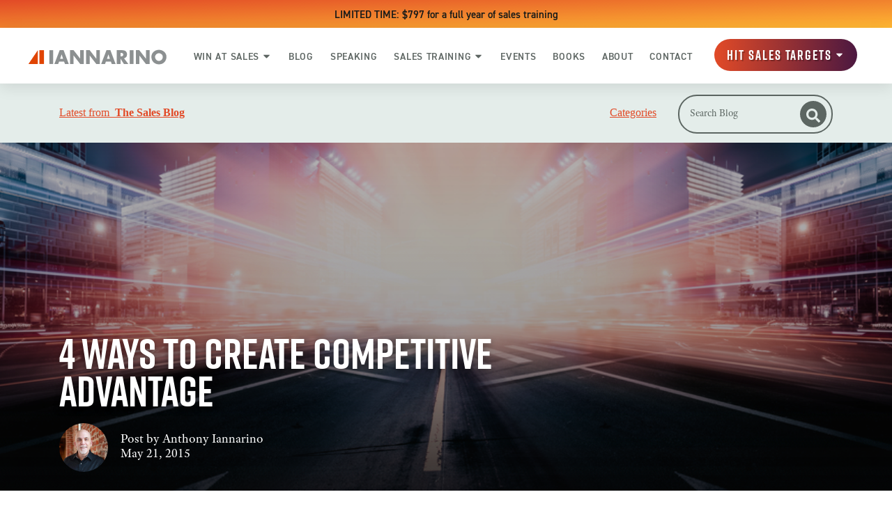

--- FILE ---
content_type: text/html; charset=UTF-8
request_url: https://www.thesalesblog.com/blog/4-ways-to-create-competitive-advantage
body_size: 30043
content:
<!doctype html><html lang="en"><head>
        <meta charset="utf-8">
        
        <title>4 Ways to Create Competitive Advantage | The Sales Blog</title>
        
        <meta name="description" content="You want to tilt the playing field in your direction. Here are four (of many ways) you can personally create a competitive advantage.">
        <meta name="robots" content="index, follow, max-image-preview:large, max-snippet:-1, max-video-preview:-1">
        <meta name="twitter:card" content="summary_large_image">
        
        
        

        <!-- Preload Fonts -->
        <link rel="preload" as="font" type="font/woff" href="https://www.thesalesblog.com/hubfs/Fonts/Amatemora.woff" crossorigin>
        <link rel="preload" as="font" type="font/woff" href="https://www.thesalesblog.com/hubfs/Fonts/AdobeTextPro-It.woff" crossorigin>
        <link rel="preload" as="font" type="font/woff" href="https://www.thesalesblog.com/hubfs/Fonts/AdobeTextPro-Bold.woff" crossorigin>
        <link rel="preload" as="font" type="font/woff" href="https://www.thesalesblog.com/hubfs/Fonts/AdobeTextPro-Regular.woff" crossorigin>
        <link rel="preload" as="font" type="font/woff" href="https://www.thesalesblog.com/hubfs/Fonts/din.woff" crossorigin>
        <link rel="preload" as="font" type="font/woff" href="https://www.thesalesblog.com/hubfs/Fonts/Rift.woff" crossorigin>


        <link rel="SHORTCUT ICON" href="https://www.thesalesblog.com/hubfs/favicon.ico">
        <link rel="preload" href="https://maxcdn.bootstrapcdn.com/font-awesome/4.7.0/css/font-awesome.min.css" as="style" onload="this.onload=null;this.rel='stylesheet'">

        

        <noscript><link rel="stylesheet" href="https://maxcdn.bootstrapcdn.com/font-awesome/4.7.0/css/font-awesome.min.css"></noscript>
        
          
        <style>html, body { font-family: sans-serif; background: #fff; } body { opacity: 0; transition-property: opacity; transition-duration: 0.25s; transition-delay: 0.25s; margin: 0; } img, video { max-width: 100%; height: auto; } .btn, .btn-wrapper .cta_button, .btn-wrapper .cta-button, .btn-wrapper input[type="submit"], .btn-wrapper input[type="button"], input[type="submit"], input[type="button"]  {  font-size: 0.0rem; font-weight: ; line-height: 0.0rem;  border-radius: 999px; min-height: 3.111111111111111rem;  text-align: center; padding: 0 1.3888888888888888rem ; border: 2px solid; display: -webkit-inline-box; display: -ms-inline-flexbox; display: inline-flex; -webkit-box-align: center; -ms-flex-align: center; align-items: center; } .sr-padding-zero { padding-top: 0; padding-bottom: 0; } .sr-padding-half { padding-top: 2.7777777777777777rem; padding-bottom: 2.7777777777777777rem; } .sr-padding-full { padding-top: 5.555555555555555rem; padding-bottom: 5.555555555555555rem; } @media(min-width:576px) { .sr-padding-sm-zero { padding-top: 0; padding-bottom: 0; } .sr-padding-sm-half { padding-top: 2.7777777777777777rem; padding-bottom: 2.7777777777777777rem; } .sr-padding-sm-full { padding-top: 5.555555555555555rem; padding-bottom: 5.555555555555555rem; } } @media(min-width:768px) { .sr-padding-md-zero { padding-top: 0; padding-bottom: 0; } .sr-padding-md-half { padding-top: 2.7777777777777777rem; padding-bottom: 2.7777777777777777rem; } .sr-padding-md-full { padding-top: 5.555555555555555rem; padding-bottom: 5.555555555555555rem; } } @media(min-width:992px) { .sr-padding-lg-zero { padding-top: 0; padding-bottom: 0; } .sr-padding-lg-half { padding-top: 2.7777777777777777rem; padding-bottom: 2.7777777777777777rem; } .sr-padding-lg-full { padding-top: 5.555555555555555rem; padding-bottom: 5.555555555555555rem; } } .sr-spacer-25 { padding-top: 1.3888888888888888rem; padding-bottom: 1.3888888888888888rem; } .sr-spacer-top-25 { padding-top: 1.3888888888888888rem; } .sr-spacer-bottom-25 { padding-bottom: 1.3888888888888888rem; } .sr-spacer-50 { padding-top: 2.7777777777777777rem; padding-bottom: 2.7777777777777777rem; } .sr-spacer-top-50 { padding-top: 2.7777777777777777rem; } .sr-spacer-bottom-50 { padding-bottom: 2.7777777777777777rem; } .sr-spacer-75 { padding-top: 4.166666666666667rem; padding-bottom: 4.166666666666667rem; } .sr-spacer-top-75 { padding-top: 4.166666666666667rem; } .sr-spacer-bottom-75 { padding-bottom: 4.166666666666667rem; } .sr-spacer-100 { padding-top: 5.555555555555555rem; padding-bottom: 5.555555555555555rem; } .sr-spacer-top-100 { padding-top: 5.555555555555555rem; } .sr-spacer-bottom-100 { padding-bottom: 5.555555555555555rem; } .sr-row { row-gap: 3.125rem } .sr-multicol-media .sr-valign-top { -webkit-box-align: flex-start; -ms-flex-align: flex-start; align-items: flex-start; } .sr-multicol-media .sr-valign-center { -webkit-box-align: center; -ms-flex-align: center; align-items: center; } .sr-multicol-media .sr-valign-bottom { -webkit-box-align: flex-end; -ms-flex-align: flex-end; align-items: flex-end; } .sr-multicol-media .sr-valign-stretch { -webkit-box-align: stretch; -ms-flex-align: stretch; align-items: stretch; } .navbar-nav { display: -ms-flexbox; display: flex; -ms-flex-direction: column; flex-direction: column; padding-left: 0; margin-bottom: 0; list-style: none; } .nav-link { display: block; } .dropdown-menu { position: absolute; left: 0; z-index: 1000; display: none; text-align: left; list-style: none; } .navbar .container, .navbar .container-fluid, .navbar .container-lg, .navbar .container-md, .navbar .container-sm, .navbar .container-xl { display: -ms-flexbox; display: flex; -ms-flex-wrap: wrap; flex-wrap: wrap; -ms-flex-align: center; align-items: center; -ms-flex-pack: justify; justify-content: space-between } @media (min-width: 1200px) { .navbar-expand-xl>.container, .navbar-expand-xl>.container-fluid, .navbar-expand-xl>.container-lg, .navbar-expand-xl>.container-md, .navbar-expand-xl>.container-sm, .navbar-expand-xl>.container-xl { -ms-flex-wrap: nowrap; flex-wrap: nowrap; } .navbar-expand-xl .navbar-nav { -ms-flex-direction: row; flex-direction: row; } } dl, ol, ul { margin-top: 0; margin-bottom: 1rem; } .container, .container-fluid, .container-lg, .container-md, .container-sm, .container-xl { width: 100%; padding-right: 15px; padding-left: 15px; margin-right: auto; margin-left: auto } @media (min-width:576px) { .container, .container-sm { max-width: 540px } } @media (min-width:768px) { .container, .container-md, .container-sm { max-width: 720px } } @media (min-width:992px) { .container, .container-lg, .container-md, .container-sm { max-width: 960px } } @media (min-width:1200px) { .container, .container-lg, .container-md, .container-sm, .container-xl { max-width: 1140px } } .container-fluid { max-width: 2560px } body > .container-fluid, .sr-tabs-split-screen > .container-fluid, [data-global-resource-path] > div { width: auto; max-width: none; padding: 0; } body > .body-container-wrapper > .body-container.container-fluid { padding: 0; max-width: none; } .container-fluid:before, .container-fluid:after { display: none !important; } .row { display: -ms-flexbox; display: flex; -ms-flex-wrap: wrap; flex-wrap: wrap; margin-right: -15px; margin-left: -15px } .no-gutters { margin-right: 0; margin-left: 0 } .no-gutters > .col, .no-gutters > [class*=col-] { padding-right: 0; padding-left: 0 } .col, .col-1, .col-10, .col-11, .col-12, .col-2, .col-3, .col-4, .col-5, .col-6, .col-7, .col-8, .col-9, .col-auto, .col-lg, .col-lg-1, .col-lg-10, .col-lg-11, .col-lg-12, .col-lg-2, .col-lg-3, .col-lg-4, .col-lg-5, .col-lg-6, .col-lg-7, .col-lg-8, .col-lg-9, .col-lg-auto, .col-md, .col-md-1, .col-md-10, .col-md-11, .col-md-12, .col-md-2, .col-md-3, .col-md-4, .col-md-5, .col-md-6, .col-md-7, .col-md-8, .col-md-9, .col-md-auto, .col-sm, .col-sm-1, .col-sm-10, .col-sm-11, .col-sm-12, .col-sm-2, .col-sm-3, .col-sm-4, .col-sm-5, .col-sm-6, .col-sm-7, .col-sm-8, .col-sm-9, .col-sm-auto, .col-xl, .col-xl-1, .col-xl-10, .col-xl-11, .col-xl-12, .col-xl-2, .col-xl-3, .col-xl-4, .col-xl-5, .col-xl-6, .col-xl-7, .col-xl-8, .col-xl-9, .col-xl-auto { position: relative; width: 100%; padding-right: 15px; padding-left: 15px } .col { -ms-flex-preferred-size: 0; flex-basis: 0; -ms-flex-positive: 1; flex-grow: 1; max-width: 100% } .col-auto { -ms-flex: 0 0 auto; flex: 0 0 auto; width: auto; max-width: 100% } .col-1 { -ms-flex: 0 0 8.333333%; flex: 0 0 8.333333%; max-width: 8.333333% } .col-2 { -ms-flex: 0 0 16.666667%; flex: 0 0 16.666667%; max-width: 16.666667% } .col-3 { -ms-flex: 0 0 25%; flex: 0 0 25%; max-width: 25% } .col-4 { -ms-flex: 0 0 33.333333%; flex: 0 0 33.333333%; max-width: 33.333333% } .col-5 { -ms-flex: 0 0 41.666667%; flex: 0 0 41.666667%; max-width: 41.666667% } .col-6 { -ms-flex: 0 0 50%; flex: 0 0 50%; max-width: 50% } .col-7 { -ms-flex: 0 0 58.333333%; flex: 0 0 58.333333%; max-width: 58.333333% } .col-8 { -ms-flex: 0 0 66.666667%; flex: 0 0 66.666667%; max-width: 66.666667% } .col-9 { -ms-flex: 0 0 75%; flex: 0 0 75%; max-width: 75% } .col-10 { -ms-flex: 0 0 83.333333%; flex: 0 0 83.333333%; max-width: 83.333333% } .col-11 { -ms-flex: 0 0 91.666667%; flex: 0 0 91.666667%; max-width: 91.666667% } .col-12 { -ms-flex: 0 0 100%; flex: 0 0 100%; max-width: 100% } .offset-1 { margin-left: 8.333333% } .offset-2 { margin-left: 16.666667% } .offset-3 { margin-left: 25% } .offset-4 { margin-left: 33.333333% } .offset-5 { margin-left: 41.666667% } .offset-6 { margin-left: 50% } .offset-7 { margin-left: 58.333333% } .offset-8 { margin-left: 66.666667% } .offset-9 { margin-left: 75% } .offset-10 { margin-left: 83.333333% } .offset-11 { margin-left: 91.666667% } .sr-col { order: 99; } .order-first { -ms-flex-order: -1; order: -1 } .order-last { -ms-flex-order: 13; order: 13 } .order-0 { -ms-flex-order: 0; order: 0 } .order-1 { -ms-flex-order: 1; order: 1 } .order-2 { -ms-flex-order: 2; order: 2 } .order-3 { -ms-flex-order: 3; order: 3 } .order-4 { -ms-flex-order: 4; order: 4 } .order-5 { -ms-flex-order: 5; order: 5 } .order-6 { -ms-flex-order: 6; order: 6 } .order-7 { -ms-flex-order: 7; order: 7 } .order-8 { -ms-flex-order: 8; order: 8 } .order-9 { -ms-flex-order: 9; order: 9 } .order-10 { -ms-flex-order: 10; order: 10 } .order-11 { -ms-flex-order: 11; order: 11 } .order-12 { -ms-flex-order: 12; order: 12 } @media (min-width:576px) { .col-sm { -ms-flex-preferred-size: 0; flex-basis: 0; -ms-flex-positive: 1; flex-grow: 1; max-width: 100% } .col-sm-auto { -ms-flex: 0 0 auto; flex: 0 0 auto; width: auto; max-width: 100% } .col-sm-1 { -ms-flex: 0 0 8.333333%; flex: 0 0 8.333333%; max-width: 8.333333% } .col-sm-2 { -ms-flex: 0 0 16.666667%; flex: 0 0 16.666667%; max-width: 16.666667% } .col-sm-3 { -ms-flex: 0 0 25%; flex: 0 0 25%; max-width: 25% } .col-sm-4 { -ms-flex: 0 0 33.333333%; flex: 0 0 33.333333%; max-width: 33.333333% } .col-sm-5 { -ms-flex: 0 0 41.666667%; flex: 0 0 41.666667%; max-width: 41.666667% } .col-sm-6 { -ms-flex: 0 0 50%; flex: 0 0 50%; max-width: 50% } .col-sm-7 { -ms-flex: 0 0 58.333333%; flex: 0 0 58.333333%; max-width: 58.333333% } .col-sm-8 { -ms-flex: 0 0 66.666667%; flex: 0 0 66.666667%; max-width: 66.666667% } .col-sm-9 { -ms-flex: 0 0 75%; flex: 0 0 75%; max-width: 75% } .col-sm-10 { -ms-flex: 0 0 83.333333%; flex: 0 0 83.333333%; max-width: 83.333333% } .col-sm-11 { -ms-flex: 0 0 91.666667%; flex: 0 0 91.666667%; max-width: 91.666667% } .col-sm-12 { -ms-flex: 0 0 100%; flex: 0 0 100%; max-width: 100% } .order-sm-first { -ms-flex-order: -1; order: -1 } .order-sm-last { -ms-flex-order: 13; order: 13 } .order-sm-0 { -ms-flex-order: 0; order: 0 } .order-sm-1 { -ms-flex-order: 1; order: 1 } .order-sm-2 { -ms-flex-order: 2; order: 2 } .order-sm-3 { -ms-flex-order: 3; order: 3 } .order-sm-4 { -ms-flex-order: 4; order: 4 } .order-sm-5 { -ms-flex-order: 5; order: 5 } .order-sm-6 { -ms-flex-order: 6; order: 6 } .order-sm-7 { -ms-flex-order: 7; order: 7 } .order-sm-8 { -ms-flex-order: 8; order: 8 } .order-sm-9 { -ms-flex-order: 9; order: 9 } .order-sm-10 { -ms-flex-order: 10; order: 10 } .order-sm-11 { -ms-flex-order: 11; order: 11 } .order-sm-12 { -ms-flex-order: 12; order: 12 } .offset-sm-0 { margin-left: 0 } .offset-sm-1 { margin-left: 8.333333% } .offset-sm-2 { margin-left: 16.666667% } .offset-sm-3 { margin-left: 25% } .offset-sm-4 { margin-left: 33.333333% } .offset-sm-5 { margin-left: 41.666667% } .offset-sm-6 { margin-left: 50% } .offset-sm-7 { margin-left: 58.333333% } .offset-sm-8 { margin-left: 66.666667% } .offset-sm-9 { margin-left: 75% } .offset-sm-10 { margin-left: 83.333333% } .offset-sm-11 { margin-left: 91.666667% } } @media (min-width:768px) { .col-md { -ms-flex-preferred-size: 0; flex-basis: 0; -ms-flex-positive: 1; flex-grow: 1; max-width: 100% } .col-md-auto { -ms-flex: 0 0 auto; flex: 0 0 auto; width: auto; max-width: 100% } .col-md-1 { -ms-flex: 0 0 8.333333%; flex: 0 0 8.333333%; max-width: 8.333333% } .col-md-2 { -ms-flex: 0 0 16.666667%; flex: 0 0 16.666667%; max-width: 16.666667% } .col-md-3 { -ms-flex: 0 0 25%; flex: 0 0 25%; max-width: 25% } .col-md-4 { -ms-flex: 0 0 33.333333%; flex: 0 0 33.333333%; max-width: 33.333333% } .col-md-5 { -ms-flex: 0 0 41.666667%; flex: 0 0 41.666667%; max-width: 41.666667% } .col-md-6 { -ms-flex: 0 0 50%; flex: 0 0 50%; max-width: 50% } .col-md-7 { -ms-flex: 0 0 58.333333%; flex: 0 0 58.333333%; max-width: 58.333333% } .col-md-8 { -ms-flex: 0 0 66.666667%; flex: 0 0 66.666667%; max-width: 66.666667% } .col-md-9 { -ms-flex: 0 0 75%; flex: 0 0 75%; max-width: 75% } .col-md-10 { -ms-flex: 0 0 83.333333%; flex: 0 0 83.333333%; max-width: 83.333333% } .col-md-11 { -ms-flex: 0 0 91.666667%; flex: 0 0 91.666667%; max-width: 91.666667% } .col-md-12 { -ms-flex: 0 0 100%; flex: 0 0 100%; max-width: 100% } .order-md-first { -ms-flex-order: -1; order: -1 } .order-md-last { -ms-flex-order: 13; order: 13 } .order-md-0 { -ms-flex-order: 0; order: 0 } .order-md-1 { -ms-flex-order: 1; order: 1 } .order-md-2 { -ms-flex-order: 2; order: 2 } .order-md-3 { -ms-flex-order: 3; order: 3 } .order-md-4 { -ms-flex-order: 4; order: 4 } .order-md-5 { -ms-flex-order: 5; order: 5 } .order-md-6 { -ms-flex-order: 6; order: 6 } .order-md-7 { -ms-flex-order: 7; order: 7 } .order-md-8 { -ms-flex-order: 8; order: 8 } .order-md-9 { -ms-flex-order: 9; order: 9 } .order-md-10 { -ms-flex-order: 10; order: 10 } .order-md-11 { -ms-flex-order: 11; order: 11 } .order-md-12 { -ms-flex-order: 12; order: 12 } .offset-md-0 { margin-left: 0 } .offset-md-1 { margin-left: 8.333333% } .offset-md-2 { margin-left: 16.666667% } .offset-md-3 { margin-left: 25% } .offset-md-4 { margin-left: 33.333333% } .offset-md-5 { margin-left: 41.666667% } .offset-md-6 { margin-left: 50% } .offset-md-7 { margin-left: 58.333333% } .offset-md-8 { margin-left: 66.666667% } .offset-md-9 { margin-left: 75% } .offset-md-10 { margin-left: 83.333333% } .offset-md-11 { margin-left: 91.666667% } } @media (min-width:992px) { .col-lg { -ms-flex-preferred-size: 0; flex-basis: 0; -ms-flex-positive: 1; flex-grow: 1; max-width: 100% } .col-lg-auto { -ms-flex: 0 0 auto; flex: 0 0 auto; width: auto; max-width: 100% } .col-lg-1 { -ms-flex: 0 0 8.333333%; flex: 0 0 8.333333%; max-width: 8.333333% } .col-lg-2 { -ms-flex: 0 0 16.666667%; flex: 0 0 16.666667%; max-width: 16.666667% } .col-lg-3 { -ms-flex: 0 0 25%; flex: 0 0 25%; max-width: 25% } .col-lg-4 { -ms-flex: 0 0 33.333333%; flex: 0 0 33.333333%; max-width: 33.333333% } .col-lg-5 { -ms-flex: 0 0 41.666667%; flex: 0 0 41.666667%; max-width: 41.666667% } .col-lg-6 { -ms-flex: 0 0 50%; flex: 0 0 50%; max-width: 50% } .col-lg-7 { -ms-flex: 0 0 58.333333%; flex: 0 0 58.333333%; max-width: 58.333333% } .col-lg-8 { -ms-flex: 0 0 66.666667%; flex: 0 0 66.666667%; max-width: 66.666667% } .col-lg-9 { -ms-flex: 0 0 75%; flex: 0 0 75%; max-width: 75% } .col-lg-10 { -ms-flex: 0 0 83.333333%; flex: 0 0 83.333333%; max-width: 83.333333% } .col-lg-11 { -ms-flex: 0 0 91.666667%; flex: 0 0 91.666667%; max-width: 91.666667% } .col-lg-12 { -ms-flex: 0 0 100%; flex: 0 0 100%; max-width: 100% } .order-lg-first { -ms-flex-order: -1; order: -1 } .order-lg-last { -ms-flex-order: 13; order: 13 } .order-lg-0 { -ms-flex-order: 0; order: 0 } .order-lg-1 { -ms-flex-order: 1; order: 1 } .order-lg-2 { -ms-flex-order: 2; order: 2 } .order-lg-3 { -ms-flex-order: 3; order: 3 } .order-lg-4 { -ms-flex-order: 4; order: 4 } .order-lg-5 { -ms-flex-order: 5; order: 5 } .order-lg-6 { -ms-flex-order: 6; order: 6 } .order-lg-7 { -ms-flex-order: 7; order: 7 } .order-lg-8 { -ms-flex-order: 8; order: 8 } .order-lg-9 { -ms-flex-order: 9; order: 9 } .order-lg-10 { -ms-flex-order: 10; order: 10 } .order-lg-11 { -ms-flex-order: 11; order: 11 } .order-lg-12 { -ms-flex-order: 12; order: 12 } .offset-lg-0 { margin-left: 0 } .offset-lg-1 { margin-left: 8.333333% } .offset-lg-2 { margin-left: 16.666667% } .offset-lg-3 { margin-left: 25% } .offset-lg-4 { margin-left: 33.333333% } .offset-lg-5 { margin-left: 41.666667% } .offset-lg-6 { margin-left: 50% } .offset-lg-7 { margin-left: 58.333333% } .offset-lg-8 { margin-left: 66.666667% } .offset-lg-9 { margin-left: 75% } .offset-lg-10 { margin-left: 83.333333% } .offset-lg-11 { margin-left: 91.666667% } } @media (min-width:1200px) { .col-xl { -ms-flex-preferred-size: 0; flex-basis: 0; -ms-flex-positive: 1; flex-grow: 1; max-width: 100% } .col-xl-auto { -ms-flex: 0 0 auto; flex: 0 0 auto; width: auto; max-width: 100% } .col-xl-1 { -ms-flex: 0 0 8.333333%; flex: 0 0 8.333333%; max-width: 8.333333% } .col-xl-2 { -ms-flex: 0 0 16.666667%; flex: 0 0 16.666667%; max-width: 16.666667% } .col-xl-3 { -ms-flex: 0 0 25%; flex: 0 0 25%; max-width: 25% } .col-xl-4 { -ms-flex: 0 0 33.333333%; flex: 0 0 33.333333%; max-width: 33.333333% } .col-xl-5 { -ms-flex: 0 0 41.666667%; flex: 0 0 41.666667%; max-width: 41.666667% } .col-xl-6 { -ms-flex: 0 0 50%; flex: 0 0 50%; max-width: 50% } .col-xl-7 { -ms-flex: 0 0 58.333333%; flex: 0 0 58.333333%; max-width: 58.333333% } .col-xl-8 { -ms-flex: 0 0 66.666667%; flex: 0 0 66.666667%; max-width: 66.666667% } .col-xl-9 { -ms-flex: 0 0 75%; flex: 0 0 75%; max-width: 75% } .col-xl-10 { -ms-flex: 0 0 83.333333%; flex: 0 0 83.333333%; max-width: 83.333333% } .col-xl-11 { -ms-flex: 0 0 91.666667%; flex: 0 0 91.666667%; max-width: 91.666667% } .col-xl-12 { -ms-flex: 0 0 100%; flex: 0 0 100%; max-width: 100% } .order-xl-first { -ms-flex-order: -1; order: -1 } .order-xl-last { -ms-flex-order: 13; order: 13 } .order-xl-0 { -ms-flex-order: 0; order: 0 } .order-xl-1 { -ms-flex-order: 1; order: 1 } .order-xl-2 { -ms-flex-order: 2; order: 2 } .order-xl-3 { -ms-flex-order: 3; order: 3 } .order-xl-4 { -ms-flex-order: 4; order: 4 } .order-xl-5 { -ms-flex-order: 5; order: 5 } .order-xl-6 { -ms-flex-order: 6; order: 6 } .order-xl-7 { -ms-flex-order: 7; order: 7 } .order-xl-8 { -ms-flex-order: 8; order: 8 } .order-xl-9 { -ms-flex-order: 9; order: 9 } .order-xl-10 { -ms-flex-order: 10; order: 10 } .order-xl-11 { -ms-flex-order: 11; order: 11 } .order-xl-12 { -ms-flex-order: 12; order: 12 } .offset-xl-0 { margin-left: 0 } .offset-xl-1 { margin-left: 8.333333% } .offset-xl-2 { margin-left: 16.666667% } .offset-xl-3 { margin-left: 25% } .offset-xl-4 { margin-left: 33.333333% } .offset-xl-5 { margin-left: 41.666667% } .offset-xl-6 { margin-left: 50% } .offset-xl-7 { margin-left: 58.333333% } .offset-xl-8 { margin-left: 66.666667% } .offset-xl-9 { margin-left: 75% } .offset-xl-10 { margin-left: 83.333333% } .offset-xl-11 { margin-left: 91.666667% } } .m-auto { margin: auto !important } .mt-auto, .my-auto { margin-top: auto !important } .mr-auto, .mx-auto { margin-right: auto !important } .mb-auto, .my-auto { margin-bottom: auto !important } .ml-auto, .mx-auto { margin-left: auto !important } .cta-group { gap: 1rem ; display: flex; flex-wrap: wrap; align-items: center;} .sr-valign-stretch .content-wrapper{display:flex;flex-direction:column} .sr-valign-stretch .cta-group { width: 100%; align-self: flex-end; margin-top: auto; } .text-left .cta-group{-webkit-box-pack:start!important;-ms-flex-pack:start!important;justify-content:flex-start!important}.text-right .cta-group{-webkit-box-pack:end!important;-ms-flex-pack:end!important;justify-content:flex-end!important}.text-center .cta-group{-webkit-box-pack:center!important;-ms-flex-pack:center!important;justify-content:center!important}@media (min-width:576px){.text-sm-left .cta-group{-webkit-box-pack:start!important;-ms-flex-pack:start!important;justify-content:flex-start!important}.text-sm-right .cta-group{-webkit-box-pack:end!important;-ms-flex-pack:end!important;justify-content:flex-end!important}.text-sm-center .cta-group{-webkit-box-pack:center!important;-ms-flex-pack:center!important;justify-content:center!important}}@media (min-width:768px){.text-md-left .cta-group{-webkit-box-pack:start!important;-ms-flex-pack:start!important;justify-content:flex-start!important}.text-md-right .cta-group{-webkit-box-pack:end!important;-ms-flex-pack:end!important;justify-content:flex-end!important}.text-md-center .cta-group{-webkit-box-pack:center!important;-ms-flex-pack:center!important;justify-content:center!important}}@media (min-width:992px){.text-lg-left .cta-group{-webkit-box-pack:start!important;-ms-flex-pack:start!important;justify-content:flex-start!important}.text-lg-right .cta-group{-webkit-box-pack:end!important;-ms-flex-pack:end!important;justify-content:flex-end!important}.text-lg-center .cta-group{-webkit-box-pack:center!important;-ms-flex-pack:center!important;justify-content:center!important}}@media (min-width:1200px){.text-xl-left .cta-group{-webkit-box-pack:start!important;-ms-flex-pack:start!important;justify-content:flex-start!important}.text-xl-right .cta-group{-webkit-box-pack:end!important;-ms-flex-pack:end!important;justify-content:flex-end!important}.text-xl-center .cta-group{-webkit-box-pack:center!important;-ms-flex-pack:center!important;justify-content:center!important}}.text-justify{text-align:justify!important}.text-left{text-align:left!important}.text-right{text-align:right!important}.text-center{text-align:center!important}@media (min-width:576px){.text-sm-left{text-align:left!important}.text-sm-right{text-align:right!important}.text-sm-center{text-align:center!important}}@media (min-width:768px){.text-md-left{text-align:left!important}.text-md-right{text-align:right!important}.text-md-center{text-align:center!important}}@media (min-width:992px){.text-lg-left{text-align:left!important}.text-lg-right{text-align:right!important}.text-lg-center{text-align:center!important}}@media (min-width:1200px){.text-xl-left{text-align:left!important}.text-xl-right{text-align:right!important}.text-xl-center{text-align:center!important}} .d-none { display: none !important } .d-inline { display: inline !important } .d-inline-block { display: inline-block !important } .d-block { display: block !important } .d-flex { display: -ms-flexbox !important; display: flex !important } .d-inline-flex { display: -ms-inline-flexbox !important; display: inline-flex !important } @media (min-width:576px) { .d-sm-none { display: none !important } .d-sm-inline { display: inline !important } .d-sm-inline-block { display: inline-block !important } .d-sm-block { display: block !important } .d-sm-table { display: table !important } .d-sm-table-row { display: table-row !important } .d-sm-table-cell { display: table-cell !important } .d-sm-flex { display: -ms-flexbox !important; display: flex !important } .d-sm-inline-flex { display: -ms-inline-flexbox !important; display: inline-flex !important } } @media (min-width:768px) { .d-md-none { display: none !important } .d-md-inline { display: inline !important } .d-md-inline-block { display: inline-block !important } .d-md-block { display: block !important } .d-md-flex { display: -ms-flexbox !important; display: flex !important } .d-md-inline-flex { display: -ms-inline-flexbox !important; display: inline-flex !important } } @media (min-width:992px) { .d-lg-none { display: none !important } .d-lg-inline { display: inline !important } .d-lg-inline-block { display: inline-block !important } .d-lg-block { display: block !important } .d-lg-table { display: table !important } .d-lg-table-row { display: table-row !important } .d-lg-table-cell { display: table-cell !important } .d-lg-flex { display: -ms-flexbox !important; display: flex !important } .d-lg-inline-flex { display: -ms-inline-flexbox !important; display: inline-flex !important } } @media (min-width:1200px) { .d-xl-none { display: none !important } .d-xl-inline { display: inline !important } .d-xl-inline-block { display: inline-block !important } .d-xl-block { display: block !important } .d-xl-table { display: table !important } .d-xl-table-row { display: table-row !important } .d-xl-table-cell { display: table-cell !important } .d-xl-flex { display: -ms-flexbox !important; display: flex !important } .d-xl-inline-flex { display: -ms-inline-flexbox !important; display: inline-flex !important } } .flex-row { -ms-flex-direction: row !important; flex-direction: row !important } .flex-column { -ms-flex-direction: column !important; flex-direction: column !important } .flex-row-reverse { -ms-flex-direction: row-reverse !important; flex-direction: row-reverse !important } .flex-column-reverse { -ms-flex-direction: column-reverse !important; flex-direction: column-reverse !important } .flex-wrap { -ms-flex-wrap: wrap !important; flex-wrap: wrap !important } .flex-nowrap { -ms-flex-wrap: nowrap !important; flex-wrap: nowrap !important } .flex-wrap-reverse { -ms-flex-wrap: wrap-reverse !important; flex-wrap: wrap-reverse !important } .justify-content-start { -ms-flex-pack: start !important; justify-content: flex-start !important } .justify-content-end { -ms-flex-pack: end !important; justify-content: flex-end !important } .justify-content-center { -ms-flex-pack: center !important; justify-content: center !important } .justify-content-between { -ms-flex-pack: justify !important; justify-content: space-between !important } .justify-content-around { -ms-flex-pack: distribute !important; justify-content: space-around !important } .align-items-start { -ms-flex-align: start !important; align-items: flex-start !important } .align-items-end { -ms-flex-align: end !important; align-items: flex-end !important } .align-items-center { -ms-flex-align: center !important; align-items: center !important } .align-items-baseline { -ms-flex-align: baseline !important; align-items: baseline !important } .align-items-stretch { -ms-flex-align: stretch !important; align-items: stretch !important } .align-content-start { -ms-flex-line-pack: start !important; align-content: flex-start !important } .align-content-end { -ms-flex-line-pack: end !important; align-content: flex-end !important } .align-content-center { -ms-flex-line-pack: center !important; align-content: center !important } .align-content-between { -ms-flex-line-pack: justify !important; align-content: space-between !important } .align-content-around { -ms-flex-line-pack: distribute !important; align-content: space-around !important } .align-content-stretch { -ms-flex-line-pack: stretch !important; align-content: stretch !important } @media (min-width:576px) { .flex-sm-row { -ms-flex-direction: row !important; flex-direction: row !important } .flex-sm-column { -ms-flex-direction: column !important; flex-direction: column !important } .flex-sm-row-reverse { -ms-flex-direction: row-reverse !important; flex-direction: row-reverse !important } .flex-sm-column-reverse { -ms-flex-direction: column-reverse !important; flex-direction: column-reverse !important } .flex-sm-wrap { -ms-flex-wrap: wrap !important; flex-wrap: wrap !important } .flex-sm-nowrap { -ms-flex-wrap: nowrap !important; flex-wrap: nowrap !important } .flex-sm-wrap-reverse { -ms-flex-wrap: wrap-reverse !important; flex-wrap: wrap-reverse !important } .justify-content-sm-start { -ms-flex-pack: start !important; justify-content: flex-start !important } .justify-content-sm-end { -ms-flex-pack: end !important; justify-content: flex-end !important } .justify-content-sm-center { -ms-flex-pack: center !important; justify-content: center !important } .justify-content-sm-between { -ms-flex-pack: justify !important; justify-content: space-between !important } .justify-content-sm-around { -ms-flex-pack: distribute !important; justify-content: space-around !important } .align-items-sm-start { -ms-flex-align: start !important; align-items: flex-start !important } .align-items-sm-end { -ms-flex-align: end !important; align-items: flex-end !important } .align-items-sm-center { -ms-flex-align: center !important; align-items: center !important } .align-items-sm-baseline { -ms-flex-align: baseline !important; align-items: baseline !important } .align-items-sm-stretch { -ms-flex-align: stretch !important; align-items: stretch !important } .align-content-sm-start { -ms-flex-line-pack: start !important; align-content: flex-start !important } .align-content-sm-end { -ms-flex-line-pack: end !important; align-content: flex-end !important } .align-content-sm-center { -ms-flex-line-pack: center !important; align-content: center !important } .align-content-sm-between { -ms-flex-line-pack: justify !important; align-content: space-between !important } .align-content-sm-around { -ms-flex-line-pack: distribute !important; align-content: space-around !important } .align-content-sm-stretch { -ms-flex-line-pack: stretch !important; align-content: stretch !important } } @media (min-width:768px) { .flex-md-row { -ms-flex-direction: row !important; flex-direction: row !important } .flex-md-column { -ms-flex-direction: column !important; flex-direction: column !important } .flex-md-row-reverse { -ms-flex-direction: row-reverse !important; flex-direction: row-reverse !important } .flex-md-column-reverse { -ms-flex-direction: column-reverse !important; flex-direction: column-reverse !important } .flex-md-wrap { -ms-flex-wrap: wrap !important; flex-wrap: wrap !important } .flex-md-nowrap { -ms-flex-wrap: nowrap !important; flex-wrap: nowrap !important } .flex-md-wrap-reverse { -ms-flex-wrap: wrap-reverse !important; flex-wrap: wrap-reverse !important } .justify-content-md-start { -ms-flex-pack: start !important; justify-content: flex-start !important } .justify-content-md-end { -ms-flex-pack: end !important; justify-content: flex-end !important } .justify-content-md-center { -ms-flex-pack: center !important; justify-content: center !important } .justify-content-md-between { -ms-flex-pack: justify !important; justify-content: space-between !important } .justify-content-md-around { -ms-flex-pack: distribute !important; justify-content: space-around !important } .align-items-md-start { -ms-flex-align: start !important; align-items: flex-start !important } .align-items-md-end { -ms-flex-align: end !important; align-items: flex-end !important } .align-items-md-center { -ms-flex-align: center !important; align-items: center !important } .align-items-md-baseline { -ms-flex-align: baseline !important; align-items: baseline !important } .align-items-md-stretch { -ms-flex-align: stretch !important; align-items: stretch !important } .align-content-md-start { -ms-flex-line-pack: start !important; align-content: flex-start !important } .align-content-md-end { -ms-flex-line-pack: end !important; align-content: flex-end !important } .align-content-md-center { -ms-flex-line-pack: center !important; align-content: center !important } .align-content-md-between { -ms-flex-line-pack: justify !important; align-content: space-between !important } .align-content-md-around { -ms-flex-line-pack: distribute !important; align-content: space-around !important } .align-content-md-stretch { -ms-flex-line-pack: stretch !important; align-content: stretch !important } } @media (min-width:992px) { .flex-lg-row { -ms-flex-direction: row !important; flex-direction: row !important } .flex-lg-column { -ms-flex-direction: column !important; flex-direction: column !important } .flex-lg-row-reverse { -ms-flex-direction: row-reverse !important; flex-direction: row-reverse !important } .flex-lg-column-reverse { -ms-flex-direction: column-reverse !important; flex-direction: column-reverse !important } .flex-lg-wrap { -ms-flex-wrap: wrap !important; flex-wrap: wrap !important } .flex-lg-nowrap { -ms-flex-wrap: nowrap !important; flex-wrap: nowrap !important } .flex-lg-wrap-reverse { -ms-flex-wrap: wrap-reverse !important; flex-wrap: wrap-reverse !important } .justify-content-lg-start { -ms-flex-pack: start !important; justify-content: flex-start !important } .justify-content-lg-end { -ms-flex-pack: end !important; justify-content: flex-end !important } .justify-content-lg-center { -ms-flex-pack: center !important; justify-content: center !important } .justify-content-lg-between { -ms-flex-pack: justify !important; justify-content: space-between !important } .justify-content-lg-around { -ms-flex-pack: distribute !important; justify-content: space-around !important } .align-items-lg-start { -ms-flex-align: start !important; align-items: flex-start !important } .align-items-lg-end { -ms-flex-align: end !important; align-items: flex-end !important } .align-items-lg-center { -ms-flex-align: center !important; align-items: center !important } .align-items-lg-baseline { -ms-flex-align: baseline !important; align-items: baseline !important } .align-items-lg-stretch { -ms-flex-align: stretch !important; align-items: stretch !important } .align-content-lg-start { -ms-flex-line-pack: start !important; align-content: flex-start !important } .align-content-lg-end { -ms-flex-line-pack: end !important; align-content: flex-end !important } .align-content-lg-center { -ms-flex-line-pack: center !important; align-content: center !important } .align-content-lg-between { -ms-flex-line-pack: justify !important; align-content: space-between !important } .align-content-lg-around { -ms-flex-line-pack: distribute !important; align-content: space-around !important } .align-content-lg-stretch { -ms-flex-line-pack: stretch !important; align-content: stretch !important } } @media (min-width:1200px) { .flex-xl-row { -ms-flex-direction: row !important; flex-direction: row !important } .flex-xl-column { -ms-flex-direction: column !important; flex-direction: column !important } .flex-xl-row-reverse { -ms-flex-direction: row-reverse !important; flex-direction: row-reverse !important } .flex-xl-column-reverse { -ms-flex-direction: column-reverse !important; flex-direction: column-reverse !important } .flex-xl-wrap { -ms-flex-wrap: wrap !important; flex-wrap: wrap !important } .flex-xl-nowrap { -ms-flex-wrap: nowrap !important; flex-wrap: nowrap !important } .flex-xl-wrap-reverse { -ms-flex-wrap: wrap-reverse !important; flex-wrap: wrap-reverse !important } .justify-content-xl-start { -ms-flex-pack: start !important; justify-content: flex-start !important } .justify-content-xl-end { -ms-flex-pack: end !important; justify-content: flex-end !important } .justify-content-xl-center { -ms-flex-pack: center !important; justify-content: center !important } .justify-content-xl-between { -ms-flex-pack: justify !important; justify-content: space-between !important } .justify-content-xl-around { -ms-flex-pack: distribute !important; justify-content: space-around !important } .align-items-xl-start { -ms-flex-align: start !important; align-items: flex-start !important } .align-items-xl-end { -ms-flex-align: end !important; align-items: flex-end !important } .align-items-xl-center { -ms-flex-align: center !important; align-items: center !important } .align-items-xl-baseline { -ms-flex-align: baseline !important; align-items: baseline !important } .align-items-xl-stretch { -ms-flex-align: stretch !important; align-items: stretch !important } .align-content-xl-start { -ms-flex-line-pack: start !important; align-content: flex-start !important } .align-content-xl-end { -ms-flex-line-pack: end !important; align-content: flex-end !important } .align-content-xl-center { -ms-flex-line-pack: center !important; align-content: center !important } .align-content-xl-between { -ms-flex-line-pack: justify !important; align-content: space-between !important } .align-content-xl-around { -ms-flex-line-pack: distribute !important; align-content: space-around !important } .align-content-xl-stretch { -ms-flex-line-pack: stretch !important; align-content: stretch !important } }
        </style>

        <style>.tsb-hero-01 .image-wrapper{bottom:0;left:0;max-width:35%;position:absolute}.tsb-hero-01 .content-wrapper{position:relative}.tsb-hero-01 .logos{opacity:.4;position:relative;z-index:1}.tsb-hero-01:after{background:linear-gradient(180deg,transparent,#000);bottom:0;content:"";height:200px;left:0;position:absolute;width:100%}.tsb-hero-01 .glide__slides{align-items:center}.tsb-hero-01 .glide__slide{text-align:center}@media (min-width:768px){.tsb-hero-01 .content-wrapper{margin-left:auto;max-width:50%}}.header__container{position:relative;background:#fff;box-shadow:0 5px 20px rgba(0,0,0,.1)}.header__wrapper{align-items:center;display:flex;margin:0 auto}.header_wrapper{padding:.75rem 1rem}@media (min-width:1200px){.header_wrapper{padding:.8889rem 1.5rem}}@media (min-width:1440px){.header_wrapper{padding:.8889rem 2.5rem}}.header__container--left .header__wrapper--bottom{justify-content:space-between}.header__container--left .nav__menu-col{margin-left:auto;text-align:right}@media (min-width:1201px){.header__container--left .nav__menu-col{flex:1 0 0}}.header__logo img{height:auto;max-width:100%}.nav__menu-container--mobile{display:none}.nav__menu--mobile{display:none;position:absolute;right:0;top:100%;width:100%;z-index:99;background:#fff;max-height:calc(100vh - 115px);overflow-y:scroll}@media (max-width:1200px){.nav__menu--desktop{display:none}.nav__menu-container--mobile{display:block}}.nav__menu-item{display:inline-flex;position:relative}.button-link{background:#aab3b0;border-radius:100px;padding:0!important;color:#fff;margin-left:2rem}.button-link>a{font-size:1.2rem;padding:.75rem 0 .75rem 1rem;color:#fff}.button-link g{fill:#fff}.button-link button{padding-right:.7rem!important}.nav__menu-item--depth-1{padding:0 1rem;margin-bottom:0}@media (max-width:1200px){.button-link button{padding-right:30px!important}.button-link{margin-left:0}.button-link>a{padding:1rem .65rem}.nav__menu-item--depth-1{padding:0}}.nav__menu-submenu{background:#fff;display:none;right:-1px;position:absolute;text-align:left;top:100%;width:100vw;max-width:max-content;min-width:12rem;z-index:99;box-shadow:0 20px 75px rgba(0,0,0,.33);padding:1.2rem 3rem 1.2rem 1.2rem;border-radius:10px;overflow:hidden}.nav__menu-item--depth-1:last-child>.nav__menu-submenu{left:auto;right:0}@media (max-width:1460px){.nav__menu-link{font-size:.9rem}.nav__menu-item--depth-1{padding:0 .5rem}.nav__menu-link{font-size:.75rem}}@media (max-width:1260px){.nav__menu-item--depth-1{padding:0 .25rem}.nav__menu-link{letter-spacing:0}}@media (max-width:1100px){.nav__menu-item--depth-1{padding:0 .65rem}.nav__menu-link{font-size:.65rem}}@media (max-width:1200px){.nav__menu-item{display:block;text-align:left;width:100%}.nav__menu-link{display:block;padding:.7rem 1rem;font-size:1rem;width:100%}.nav__menu-item--has-submenu .nav__menu-link{width:100%}}.nav__menu-submenu .nav__menu-item{background-color:inherit;width:100%;margin-bottom:0;display:block}.nav__menu-submenu .nav__menu-link{display:inline-flex;padding:12px 0}.nav__menu-submenu .nav__menu-item:not(:last-child){padding-bottom:.7rem}@media (max-width:1200px){.nav__menu-submenu{max-width:none;filter:none;padding-left:2rem}.nav__menu-wrapper{padding:1rem 0 0}}@media (max-width:1200px){.nav__menu-submenu{border:none;position:static;width:100%}}.nav__menu-child-toggle svg{height:15px;margin-left:.35rem;width:15px}.nav__menu-toggle{display:none}.nav__menu-toggle svg{height:30px;width:30px}.nav__menu-submenu.cta-dd{padding:0;min-width:30rem;border-top:10px solid transparent;background:transparent;}.cta-dd::-webkit-scrollbar{display:none}.cta-dd{-ms-overflow-style:none;scrollbar-width:none}@media (max-width:1200px){.button-link{background:none;color:#171a19}.button-link>a,.button-link g{color:#171a19}.button-link g{fill:#171a19}.nav__menu-submenu.cta-dd{min-width:0}.nav__menu-child-toggle{border:0;padding:10px 30px;position:absolute;right:0;top:0;width:100%;display:flex;justify-content:flex-end}.nav__menu-child-toggle svg{margin-left:0}.nav__menu-toggle--show{display:block}}.cta-image{overflow:hidden;width:534px;height:390PX;border-top-left-radius:10px;background:#fff}.cta-image img{width:100%;height:100%;object-fit:cover}.cta-image img.visible{display:block}[data-index]{position:relative;background:linear-gradient(90deg,#e24a27,#e24a27);border-bottom:1px solid #c7310e;flex:1;display:flex;flex-direction:column;justify-content:center}.overlay-cta,.overlay-cta a{position:absolute;width:100%;height:100%;color:transparent;opacity:0;top:0;left:0}.cta-menu div{width:32px;display:inline-block;margin-right:1rem;margin-bottom:1rem}html{scroll-behavior:smooth;scroll-padding:128px}body{line-height:1.5}[data-global-resource-path="sr/templates/partials/site_header.html"]{position:sticky;top:0;z-index:999}.show-for-sr{border:0!important;clip:rect(0,0,0,0)!important;height:1px!important;overflow:hidden!important;padding:0!important;position:absolute!important;white-space:nowrap!important;width:1px!important}.cta-button svg,.cta-button svg g{fill:currentColor}.no-button{background:0;border:0;border-radius:0;color:initial;font-family:inherit;font-size:inherit;font-style:inherit;font-weight:inherit;letter-spacing:inherit;line-height:inherit;margin-bottom:0;padding:0;text-align:left;text-decoration:none}.no-list{list-style:none;margin:0;padding-left:0}button{align-items:center;display:inline-flex;text-align:center;white-space:normal}.btn-wrapper.btn-secondary-wrapper .cta-button{background-image:linear-gradient(90deg,var(--warning),var(--primary) 50%);border:0}.btn-wrapper.btn-outline-primary-wrapper .cta-button{text-shadow:none}.btn-wrapper.btn-outline-secondary-wrapper .cta-button{color:var(--warning)!important;border-color:var(--warning)!important;background-image:-webkit-gradient(linear,left top,right top,color-stop(50%,var(--warning)),to(var(--primary)));background-image:-o-linear-gradient(left,var(--warning) 50%,var(--primary) 100%);background-image:linear-gradient(90deg,var(--warning) 50%,var(--primary));-webkit-background-clip:text;-webkit-text-fill-color:transparent;text-shadow:none}.sr-row{row-gap:3.125rem}.button_icon svg{height:.75em}.container.container-xxl{max-width:1440px}button{-webkit-appearance:none;-moz-appearance:none;appearance:none}.author-title{font-family:Din,ui-sans-serif,system-ui,-apple-system,BlinkMacSystemFont,Segoe UI,Roboto,Helvetica Neue,Arial,Noto Sans,sans-serif,Apple Color Emoji,Segoe UI Emoji,Segoe UI Symbol,Noto Color Emoji}.row-fluid{width:100%;*zoom:1}.row-fluid:before,.row-fluid:after{display:table;content:""}.row-fluid:after{clear:both}.row-fluid [class*="span"]{display:block;float:left;width:100%;margin-left:2.127659574%;*margin-left:2.0744680846382977%;-webkit-box-sizing:border-box;-moz-box-sizing:border-box;-ms-box-sizing:border-box;box-sizing:border-box}.row-fluid [class*="span"]:first-child{margin-left:0}.row-fluid .span12{width:99.99999998999999%;*width:99.94680850063828%}.container-fluid{*zoom:1}.container-fluid:before,.container-fluid:after{display:table;content:""}.container-fluid:after{clear:both}@media (max-width:767px){.row-fluid{width:100%}.row-fluid [class*="span"]{display:block;float:none;width:auto;margin-left:0}}@media (min-width:768px) and (max-width:1139px){.row-fluid{width:100%;*zoom:1}.row-fluid:before,.row-fluid:after{display:table;content:""}.row-fluid:after{clear:both}.row-fluid [class*="span"]{display:block;float:left;width:100%;margin-left:2.762430939%;*margin-left:2.709239449638298%;-webkit-box-sizing:border-box;-moz-box-sizing:border-box;-ms-box-sizing:border-box;box-sizing:border-box}.row-fluid [class*="span"]:first-child{margin-left:0}.row-fluid .span12{width:99.999999993%;*width:99.9468085036383%}}@media (min-width:1280px){.row-fluid{width:100%;*zoom:1}.row-fluid:before,.row-fluid:after{display:table;content:""}.row-fluid:after{clear:both}.row-fluid [class*="span"]{display:block;float:left;width:100%;margin-left:2.564102564%;*margin-left:2.510911074638298%;-webkit-box-sizing:border-box;-moz-box-sizing:border-box;-ms-box-sizing:border-box;box-sizing:border-box}.row-fluid [class*="span"]:first-child{margin-left:0}.row-fluid .span12{width:100%;*width:99.94680851063829%}}:root{--primary:#e24a27;--secondary:#1b2a38;--tertiary:#232031;--success:#28a745;--info:#4c1840;--warning:#ffb833;--danger:#d1d1d1;--light:#f4f6f6;--dark:#1b2a38;--gray:#939997;--white:#fff;--black:#000;--borders:#e5e7ea;--body_bg:#fff;--body_color:#5e6663;--link_color:#171a19;--link_hover_color:#e24a27}.btn-wrapper .cta-button{animation-timing-function:ease-in-out;font-size:1.3333333333333333rem;line-height:1.3333333333333333rem;border-radius:999px;min-height:3.111111111111111rem;text-align:center;padding:0 1.3888888888888888rem;border:2px solid;display:-webkit-inline-box;display:-ms-inline-flexbox;display:inline-flex;-webkit-box-align:center;-ms-flex-align:center;align-items:center}.cta-group .btn-wrapper{display:inline-block}.cta-group.btn-wrap .btn-wrapper{width:100%}.button_icon svg{display:block;fill:inherit;height:1em}body{line-height:1.2777777777777777rem;font-size:1rem;color:#5e6663;background-color:#fff;margin:0}.container,.container-fluid{width:100%;padding-right:15px;padding-left:15px;margin-right:auto;margin-left:auto}@media (min-width:576px){.container{max-width:540px}}@media (min-width:768px){.container{max-width:720px}}@media (min-width:992px){.container{max-width:960px}}@media (min-width:1200px){.container{max-width:1140px}}@media screen and (min-width:2560px){.container{max-width:1320px}}h1{font-size:2.2222222222222223rem;margin-bottom:1.1111111111111112rem;line-height:2.7777777777777777rem}.h2{font-size:1.7777777777777777rem;margin-bottom:.8888888888888888rem;line-height:2.2222222222222223rem}h3{font-size:1.5555555555555556rem;margin-bottom:.7777777777777778rem;line-height:1.9444444444444444rem}h4{font-size:1.3333333333333333rem;margin-bottom:.6666666666666666rem;line-height:1.6666666666666667rem}h6{font-size:.8888888888888888rem;margin-bottom:.4444444444444444rem;line-height:1.1111111111111112rem}h1,h3,h4,h6,.h2,.display-2{color:#171a19}.display-2{font-size:4.0rem;margin-bottom:2.0rem;line-height:4.0rem}p{margin-top:0;margin-bottom:1.25rem}.large,.large p{font-size:1.3333333333333333rem;line-height:1.8888888888888888rem}ul{padding-left:2rem}ul,ul li{font-size:1.0rem;line-height:1.3333333333333333rem}p.small,.small{font-size:.7777777777777778rem;line-height:.7777777777777778rem}@font-face{font-family:"Din";font-weight:500;font-display:swap;src:url(https://www.thesalesblog.com/hubfs/raw_assets/public/sr/fonts/din.woff2) format('woff2'),url(https://www.thesalesblog.com/hubfs/raw_assets/public/sr/fonts/din.woff2) format('woff')}@font-face{font-family:"Adobe Text Pro";font-weight:400;font-display:swap;src:url(https://www.thesalesblog.com/hubfs/raw_assets/public/sr/fonts/AdobeTextPro-Regular.woff2) format('woff2'),url(https://www.thesalesblog.com/hubfs/raw_assets/public/sr/fonts/AdobeTextPro-Regular.woff2) format('woff')}@font-face{font-family:"Adobe Text Pro";font-weight:400;font-style:italic;font-display:swap;src:url(https://www.thesalesblog.com/hubfs/raw_assets/public/sr/fonts/AdobeTextPro-It.woff2) format('woff2'),url(https://www.thesalesblog.com/hubfs/raw_assets/public/sr/fonts/AdobeTextPro-It.woff2) format('woff')}@font-face{font-family:"Adobe Text Pro";font-weight:600;font-display:swap;src:url(https://www.thesalesblog.com/hubfs/raw_assets/public/sr/fonts/AdobeTextPro-Bold.woff2) format('woff2'),url(https://www.thesalesblog.com/hubfs/raw_assets/public/sr/fonts/AdobeTextPro-Bold.woff2) format('woff')}@font-face{font-family:"Rift";font-weight:600;font-display:swap;src:url(https://www.thesalesblog.com/hubfs/raw_assets/public/sr/fonts/Rift.woff2) format('woff2'),url(https://www.thesalesblog.com/hubfs/raw_assets/public/sr/fonts/Rift.woff2) format('woff')}@font-face{font-family:"Amatemora";font-weight:400;font-display:swap;src:url(https://www.thesalesblog.com/hubfs/raw_assets/public/sr/fonts/Amatemora.woff2) format('woff2'),url(https://www.thesalesblog.com/hubfs/raw_assets/public/sr/fonts/Amatemora.woff2) format('woff')}body{-webkit-text-size-adjust:100%;-moz-tab-size:4;-o-tab-size:4;tab-size:4;font-family:"Adobe Text Pro",ui-serif,system-ui,-apple-system,BlinkMacSystemFont,"Segoe UI",Roboto,"Helvetica Neue",Arial,"Noto Sans",sans-serif,"Apple Color Emoji","Segoe UI Emoji","Segoe UI Symbol","Noto Color Emoji"}h1{font-family:"Din",ui-sans-serif,system-ui,-apple-system,BlinkMacSystemFont,"Segoe UI",Roboto,"Helvetica Neue",Arial,"Noto Sans",sans-serif,"Apple Color Emoji","Segoe UI Emoji","Segoe UI Symbol","Noto Color Emoji";font-weight:600}.h2{font-family:"Din",ui-sans-serif,system-ui,-apple-system,BlinkMacSystemFont,"Segoe UI",Roboto,"Helvetica Neue",Arial,"Noto Sans",sans-serif,"Apple Color Emoji","Segoe UI Emoji","Segoe UI Symbol","Noto Color Emoji";font-weight:600}h3{font-family:"Din",ui-sans-serif,system-ui,-apple-system,BlinkMacSystemFont,"Segoe UI",Roboto,"Helvetica Neue",Arial,"Noto Sans",sans-serif,"Apple Color Emoji","Segoe UI Emoji","Segoe UI Symbol","Noto Color Emoji";font-weight:600}h4{font-family:"Din",ui-sans-serif,system-ui,-apple-system,BlinkMacSystemFont,"Segoe UI",Roboto,"Helvetica Neue",Arial,"Noto Sans",sans-serif,"Apple Color Emoji","Segoe UI Emoji","Segoe UI Symbol","Noto Color Emoji";font-weight:600}h6{font-family:"Din",ui-sans-serif,system-ui,-apple-system,BlinkMacSystemFont,"Segoe UI",Roboto,"Helvetica Neue",Arial,"Noto Sans",sans-serif,"Apple Color Emoji","Segoe UI Emoji","Segoe UI Symbol","Noto Color Emoji";font-weight:600}.text-auto strong{color:#171a19}.display-2{font-family:"Din",ui-sans-serif,system-ui,-apple-system,BlinkMacSystemFont,"Segoe UI",Roboto,"Helvetica Neue",Arial,"Noto Sans",sans-serif,"Apple Color Emoji","Segoe UI Emoji","Segoe UI Symbol","Noto Color Emoji"}.btn-wrapper .cta-button{font-family:"Rift",fantasy,system-ui,-apple-system,BlinkMacSystemFont,"Segoe UI",Roboto,"Helvetica Neue",Arial,"Noto Sans",sans-serif,"Apple Color Emoji","Segoe UI Emoji","Segoe UI Symbol","Noto Color Emoji";!important;text-transform:uppercase;letter-spacing:.1em;font-size:1.3333rem;line-height:1.1667rem;text-shadow:2px 2px 0px rgba(0,0,0,0.25)}.nav__menu-link{font-family:"DIN",ui-sans-serif,system-ui,-apple-system,BlinkMacSystemFont,"Segoe UI",Roboto,"Helvetica Neue",Arial,"Noto Sans",sans-serif,"Apple Color Emoji","Segoe UI Emoji","Segoe UI Symbol","Noto Color Emoji"}strong{font-weight:600}.font-rift{font-family:"Rift",fantasy,system-ui,-apple-system,BlinkMacSystemFont,"Segoe UI",Roboto,"Helvetica Neue",Arial,"Noto Sans",sans-serif,"Apple Color Emoji","Segoe UI Emoji","Segoe UI Symbol","Noto Color Emoji";!important;text-shadow:2px 2px 0px rgba(0,0,0,0.25);text-transform:uppercase}.font-hand{font-family:"Amatemora",cursive,system-ui,-apple-system,BlinkMacSystemFont,"Segoe UI",Roboto,"Helvetica Neue",Arial,"Noto Sans",sans-serif,"Apple Color Emoji","Segoe UI Emoji","Segoe UI Symbol","Noto Color Emoji"}.font-din{font-family:"Din",ui-sans-serif,system-ui,-apple-system,BlinkMacSystemFont,"Segoe UI",Roboto,"Helvetica Neue",Arial,"Noto Sans",sans-serif,"Apple Color Emoji","Segoe UI Emoji","Segoe UI Symbol","Noto Color Emoji"}warning{color:var(--warning)}a{color:var(--primary);text-decoration:underline}.nav__menu-item{font-weight:700!important}.nav__menu-link{letter-spacing:.06em;color:#5e6663}.nav__menu-wrapper,.nav__menu-wrapper li{font-size:.9rem!important}.button-link>a{letter-spacing:.12em}ul li{margin-bottom:.75rem}@media (max-width:992px){.display-2{font-size:3.0rem;margin-bottom:1.75rem;line-height:3.5rem}.cta-group{margin:0 auto}}a{color:#171a19;text-decoration:none}img{max-width:100%;height:auto}html{font-size:18px}.card:not([class*="col-"]),.modal-content{background-color:rgba(255,255,255,1.0)!important}.card,.modal-content{border-color:#e5e7ea!important}.close{text-shadow:none}.btn-wrapper.btn-outline-primary-wrapper .cta-button{color:#e24a27;background-color:transparent;border-color:#e24a27}.text-primary{color:#e24a27!important}.text-primary svg,.text-primary svg g{fill:#e24a27}.border-primary{border-color:#e24a27}.btn-wrapper.btn-secondary-wrapper .cta-button{color:#fff;background-color:#1b2a38;border-color:#1b2a38}.btn-wrapper.btn-outline-secondary-wrapper .cta-button{color:#1b2a38;background-color:transparent;border-color:#1b2a38}.bg-secondary{background-color:#1b2a38!important}.text-danger{color:#d1d1d1!important}.bg-light{background-color:#f4f6f6!important}.text-white{color:#fff!important}.text-white svg,.text-white svg g{fill:#fff}.btn-wrapper.btn-wrapper-md .cta-button{min-height:3.111111111111111rem;padding:0 1.3888888888888888rem!important}::-webkit-input-placeholder{color:#5e6663}::-moz-placeholder{color:#5e6663}:-ms-input-placeholder{color:#5e6663}::-ms-input-placeholder{color:#5e6663}::placeholder{color:#5e6663}.no-list{list-style:none}.cta-group{position:relative;z-index:2}:where(.sr-col){order:10}.sr-multicol-media.text-white .col-content{color:inherit}body{opacity:1}

        </style>

        <style>
            .top-bar .row.sr-row.sr-valign-center {
                justify-content: center;
                gap: 0px;
                padding-top: 0.4rem;
                padding-bottom: 0.4rem;
                min-height: 40px
            }
            .btn-wrapper.btn-primary-wrapper .cta_button,
            .btn-wrapper.btn-primary-wrapper .cta-button,
            .btn-wrapper.btn-primary-wrapper input[type="submit"],
            .btn-wrapper.btn-primary-wrapper input[type="button"] {
                background-image: linear-gradient(160deg, var(--primary) 0%, var(--info) 100%);
                border: 0;
            }

            .btn-wrapper.btn-primary-wrapper .cta_button:hover,
            .btn-wrapper.btn-primary-wrapper .cta-button:hover,
            .btn-wrapper.btn-primary-wrapper input[type="submit"]:hover,
            .btn-wrapper.btn-primary-wrapper input[type="button"]:hover {
                background-image: linear-gradient(160deg, var(--primary) 0%, var(--primary) 100%);
            }

            .btn-wrapper.btn-secondary-wrapper .cta_button,
            .btn-wrapper.btn-secondary-wrapper .cta-button,
            .btn-wrapper.btn-secondary-wrapper input[type="submit"],
            .btn-wrapper.btn-secondary-wrapper input[type="button"] {
                background-image: linear-gradient(160deg, var(--warning) 0%, var(--primary) 50%);
                border: 0
            }

            .btn-wrapper.btn-secondary-wrapper .cta_button:hover,
            .btn-wrapper.btn-secondary-wrapper .cta-button:hover,
            .btn-wrapper.btn-secondary-wrapper input[type="submit"]:hover,
            .btn-wrapper.btn-secondary-wrapper input[type="button"]:hover {
                background-image: linear-gradient(160deg, var(--primary) 0%, var(--primary) 100%);
            }
            .btn-wrapper.btn-outline-primary-wrapper .cta_button,
            .btn-wrapper.btn-outline-primary-wrapper .cta-button,
            .btn-wrapper.btn-outline-primary-wrapper input[type="submit"],
            .btn-wrapper.btn-outline-primary-wrapper input[type="button"] {
                text-shadow: none;
            }
            .btn-wrapper.btn-outline-secondary-wrapper .cta_button,
            .btn-wrapper.btn-outline-secondary-wrapper .cta-button, 
            .btn-wrapper.btn-outline-secondary-wrapper input[type="submit"], 
            .btn-wrapper.btn-outline-secondary-wrapper input[type="button"] {
                color: var(--warning) !important;
                border-color: var(--warning) !important;
                background-image: -webkit-gradient(linear, left top, right top, color-stop(50%, var(--warning)), to(var(--primary)));
                background-image: -o-linear-gradient(left, var(--warning) 50%, var(--primary) 100%);
                background-image: linear-gradient(90deg, var(--warning) 50%, var(--primary) 100%);
                -webkit-background-clip: text;
                -webkit-text-fill-color: transparent;
                text-shadow: none;
            }

            .btn-wrapper.btn-outline-secondary-wrapper .cta_button:hover,
            .btn-wrapper.btn-outline-secondary-wrapper .cta-button:hover, .btn-wrapper.btn-outline-secondary-wrapper input[type="submit"]:hover, .btn-wrapper.btn-outline-secondary-wrapper input[type="button"]:hover {
                background-image: none;
                -webkit-background-clip: initial;
                -webkit-text-fill-color: initial;
                color: #fff !important;
                border-color: var(--primary) !important;
                background-color: var(--primary);
            }

            @media not all and (min-resolution: 0.001dpcm) {
                .btn-wrapper.btn-outline-secondary-wrapper .cta_button,
                .btn-wrapper.btn-outline-secondary-wrapper .cta-button, .btn-wrapper.btn-outline-secondary-wrapper input[type="submit"], .btn-wrapper.btn-outline-secondary-wrapper input[type="button"] {
                    background-image: none !important;;
                    -webkit-background-clip: initial !important;;
                    background-clip: initial !important;
                    -webkit-text-fill-color: initial !important;;
                    color: var(--warning)!important;
                }
            }
            .btn-wrapper.btn-primary-wrapper .cta_button:hover, .btn-wrapper.btn-primary-wrapper .cta-button:hover, input[type="submit"].hs-button.primary:hover, .btn-wrapper.btn-primary-wrapper input[type="submit"]:hover, .btn-wrapper.btn-primary-wrapper input[type="button"]:hover, input[type="submit"].hs-button.btn-primary:hover {
                color: #fff;
                background-color: #E24A27;
                filter: brightness(110%);
                text-decoration: none;
                padding: 0 1.3888888888888888rem !important;
            }
        </style>

        
        
        <!-- Preload GTM, Lucky Orange -->
<!--         <link href="https://www.googletagmanager.com/gtag/js?id=UA-135746-8" rel="preload" as="script"> -->
        <link href="https://www.googletagmanager.com/gtm.js?id=GTM-WJK7Z7R" rel="preload" as="script">
        <link href="https://tools.luckyorange.com/core/lo.js?site-id=c2f26562" rel="preload" as="script">

        <script defer src="https://tools.luckyorange.com/core/lo.js?site-id=c2f26562"></script>
        <meta name="viewport" content="width=device-width, initial-scale=1">

    
    <meta property="og:description" content="You want to tilt the playing field in your direction. Here are four (of many ways) you can personally create a competitive advantage.">
    <meta property="og:title" content="4 Ways to Create Competitive Advantage">
    <meta name="twitter:description" content="You want to tilt the playing field in your direction. Here are four (of many ways) you can personally create a competitive advantage.">
    <meta name="twitter:title" content="4 Ways to Create Competitive Advantage">

    

    









  <script id="hs-search-input__valid-content-types" type="application/json">
    [
      
        "SITE_PAGE",
      
        "LANDING_PAGE",
      
        "BLOG_POST",
      
        "LISTING_PAGE",
      
        "KNOWLEDGE_ARTICLE",
      
        "HS_CASE_STUDY"
      
    ]
  </script>

    <style>
a.cta_button{-moz-box-sizing:content-box !important;-webkit-box-sizing:content-box !important;box-sizing:content-box !important;vertical-align:middle}.hs-breadcrumb-menu{list-style-type:none;margin:0px 0px 0px 0px;padding:0px 0px 0px 0px}.hs-breadcrumb-menu-item{float:left;padding:10px 0px 10px 10px}.hs-breadcrumb-menu-divider:before{content:'›';padding-left:10px}.hs-featured-image-link{border:0}.hs-featured-image{float:right;margin:0 0 20px 20px;max-width:50%}@media (max-width: 568px){.hs-featured-image{float:none;margin:0;width:100%;max-width:100%}}.hs-screen-reader-text{clip:rect(1px, 1px, 1px, 1px);height:1px;overflow:hidden;position:absolute !important;width:1px}
</style>

<link class="hs-async-css" rel="preload" href="https://www.thesalesblog.com/hubfs/hub_generated/template_assets/1/60966977407/1765219005743/template_bootstrap.min.css" as="style" onload="this.onload=null;this.rel='stylesheet'">
<noscript><link rel="stylesheet" href="https://www.thesalesblog.com/hubfs/hub_generated/template_assets/1/60966977407/1765219005743/template_bootstrap.min.css"></noscript>
<link class="hs-async-css" rel="preload" href="https://www.thesalesblog.com/hubfs/hub_generated/template_assets/1/60966347427/1765219005713/template_sr-base.min.css" as="style" onload="this.onload=null;this.rel='stylesheet'">
<noscript><link rel="stylesheet" href="https://www.thesalesblog.com/hubfs/hub_generated/template_assets/1/60966347427/1765219005713/template_sr-base.min.css"></noscript>
<link class="hs-async-css" rel="preload" href="https://www.thesalesblog.com/hubfs/hub_generated/template_assets/1/60963234642/1765219001531/template_custom-styles.min.css" as="style" onload="this.onload=null;this.rel='stylesheet'">
<noscript><link rel="stylesheet" href="https://www.thesalesblog.com/hubfs/hub_generated/template_assets/1/60963234642/1765219001531/template_custom-styles.min.css"></noscript>
<link class="hs-async-css" rel="preload" href="https://www.thesalesblog.com/hubfs/hub_generated/template_assets/1/63130411531/1765219005098/template_blog-delta.min.css" as="style" onload="this.onload=null;this.rel='stylesheet'">
<noscript><link rel="stylesheet" href="https://www.thesalesblog.com/hubfs/hub_generated/template_assets/1/63130411531/1765219005098/template_blog-delta.min.css"></noscript>

<style>
  .widget_1647366552052 {background: linear-gradient(to top left, rgba(255, 184, 51, 1), rgba(226, 74, 39, 1));
	border-top: 0px solid #e5e7ea;
border-bottom: 0px solid #e5e7ea;

}
  .widget_1647366552052 iframe:not(.oembed_container_iframe),
  .widget_1647366552052 video:not(.sr-bg-video),
  .widget_1647366552052 .sr-multicol-media .responsive-video {
    position: relative;
    z-index: 10;
  }
  @media (max-width: 990px) {
  }
  
  
  .sr-multicol-media .responsive-image {
    display: flex;
    align-items: center;
    justify-content: center;
  }
</style>

<link rel="stylesheet" href="https://www.thesalesblog.com/hubfs/hub_generated/module_assets/1/114798114423/1743458462430/module_TSB_Navigation_02.min.css">

<style>
    .header-container {
        background: #fff;
    }
    .nav-menu__item .nav-menu__link {
        color: #5e6663;
    }
</style>

<link rel="stylesheet" href="https://7052064.fs1.hubspotusercontent-na1.net/hubfs/7052064/hub_generated/module_assets/1/-2712622/1768583280681/module_search_input.min.css">

<style>
	.blog-nav {
		background-color: #e4edea;
		color: #5c6662;
	}
	.blog-nav .hs-search-field button {
		background-color: #5c6662;
	}
	.blog-nav .hs-search-field svg,
	.blog-nav .hs-search-field svg g {
		fill: #e4edea;
	}
</style>

<link rel="stylesheet" href="https://www.thesalesblog.com/hubfs/hub_generated/module_assets/1/94316278594/1743458434091/module_Blog_Post_Offers.min.css">
<link rel="stylesheet" href="https://www.thesalesblog.com/hubfs/hub_generated/module_assets/1/48657854344/1743458302753/module_Blog_Sidebar_Offer.min.css">

<style>
  .sticky-column {
    display: flex;
    justify-content: flex-start;
    align-items: center;
    flex-direction: column;
  }
  .blog-sidebar-offer {
    background: #fff !important;
    max-width: 360px;
    display: flex;
    flex-direction: column;
  }
  .blog-sidebar-offer,
  .blog-sidebar-offer h1,
  .blog-sidebar-offer h2,
  .blog-sidebar-offer h3,
  .blog-sidebar-offer h4,
  .blog-sidebar-offer h5,
  .blog-sidebar-offer h6,
  .blog-sidebar-offer p {
    color: ;
    font-size: 1rem !IMPORTANT;
    line-height: 1.5rem !IMPORTANT;
  }
  .blog-sidebar-offer h1,
  .blog-sidebar-offer h2,
  .blog-sidebar-offer h3,
  .blog-sidebar-offer h4,
  .blog-sidebar-offer h5,
  .blog-sidebar-offer h6 {
    font-size:1.2rem!important;
  }

  .submitted-message {
    text-align: left !important;
  }
  .submitted-message a {
    color: #fff;
    text-decoration: underline;
  }
  .submitted-message a:hover {
    color: #fff;
    text-decoration: underline;
  }

  .hs-form fieldset {
    padding: 0 !important;
  }

  .form-columns-1 .input,
  .form-columns-2 .input{
    margin: 0 !important;
  }

  .hs-form input {
    margin: 0 !important;
  }

  ul.no-list.hs-error-msgs.inputs-list {
    display: none !important;
  }

  input.hs-input.invalid.error {
    border-color: rgba(255,0,0, .33) !important;
  }
</style>

<link rel="stylesheet" href="https://www.thesalesblog.com/hubfs/hub_generated/module_assets/1/96897273089/1743458435112/module_TSB_Blog_Hero.min.css">

		<style>
			.module_16776128726961 {background-image: url(https://www.thesalesblog.com/hs-fs/hubfs/DSCF7181%201%281%29.jpg?width=1440&name=DSCF7181%201%281%29.jpg);
	background-size: cover;
	background-position: center center;
	background-color: rgba(255, 255, 255, 1.0);
	border-top: 0px solid #e5e7ea;
border-bottom: 0px solid #e5e7ea;

}@media (min-width: 768px) {
	.module_16776128726961 {
		background-image: url(https://www.thesalesblog.com/hs-fs/hubfs/DSCF7181%201%281%29.jpg?width=2880&name=DSCF7181%201%281%29.jpg);
	}
}
.module_16776128726961,
.module_16776128726961 > div {
	position: relative;
}
.module_16776128726961::before {
	content: "";
	width: 100%;
	height: 100%;
	position: absolute;
	top: 0;
	left: 0;
	background-color: rgba(52, 58, 64, 0.0);
}


		</style>
	

	<style>
	#hs_cos_wrapper_module_16776128726961 .sr-form {
  background:rgba(#null,1);
  padding:0.0rem 0.0rem;
}

#hs_cos_wrapper_module_16776128726961 .sr-form {
  background-color:rgba(255,255,255,1.0);
  padding-top:1.25rem;
  padding-bottom:1.25rem;
  padding-left:2.25rem;
  padding-right:2.25rem;
  border-radius:10px;
  border:0px solid rgba(229,231,234,1.0);
}

#hs_cos_wrapper_module_16776128726961 .sr-form label { display:none; }

	</style>
	

  <style>
  #hs_cos_wrapper_widget_1721678821319 hr {
  border:0 none;
  border-bottom-width:1px;
  border-bottom-style:solid;
  border-bottom-color:rgba(230,235,234,1.0);
  margin-left:auto;
  margin-right:auto;
  margin-top:10px;
  margin-bottom:10px;
  width:80%;
}

  </style>


<style>
	.widget_1660056999073 {
	border-top: 0px solid #e5e7ea;
border-bottom: 0px solid #e5e7ea;

}
	.tsv-footer-v2 .hs-menu-wrapper > ul {
		list-style: none;
		padding: 0;
		margin: 0;
	}
	.tsv-footer-v2 .menu_bottom .hs-menu-wrapper > ul li, 
	.tsv-footer-v2 .menu_bottom .hs-menu-wrapper > ul li a {
		display: inline-block;
		color: #000;
		text-decoration: none
	}
	.tsv-footer-v2 .menu_bottom .hs-menu-wrapper > ul li a:hover {
		color: var(--primary)
	}
	.tsv-footer-v2 .sr-footer-nav li a:not(:hover) {
		color: inherit;
		text-decoration: none
	}
    .tsv-footer-v2 .sr-footer-nav li a:hover {
        text-decoration: none;
    }
	.tsv-footer-v2 ul.social {
		display: flex;
		gap: 0.4rem;
	}
	.tsv-footer-v2 ul.social li i {
		border-radius: 50%;
		width: 32px;
		height: 32px;
		display: -webkit-box;
		display: -ms-flexbox;
		display: flex;
		-webkit-box-align: center;
		-ms-flex-align: center;
		align-items: center;
		-webkit-box-pack: center;
		-ms-flex-pack: center;
		justify-content: center;
		color: inherit;
	}
	.tsv-footer-v2 ul.social li i svg,
	.tsv-footer-v2 ul.social li i svg g {
		fill: inherit;
	}
	.tsv-footer-v2 ul.social li i:hover {
		background: linear-gradient(90deg, #E24A27 0%, #E24A27 50%, #4C1840 100%) !important;
	}
	.tsv-footer-v2 ul.hs-menu-children-wrapper {
		list-style-type: none;
		padding: 0;
	}
	.tsv-footer-v2 .footer-logo-social img {
		max-width: 100%;
		height: auto;
	}
	.footer-logo-social strong {
		color: #171A19;
	}
	.menu_top .hs-menu-wrapper > ul li a {
		font-family: "DIN";
		font-size: 0.9rem;
	}
	.menu_top .hs-menu-wrapper > ul li a:not([href="javascript:;"]):hover {
		background-color: #e24a27;
		background-image: linear-gradient(
			90deg,#e24a27,#e24a27,#4c1840);
		background-size: 100%;
		background-repeat: repeat;
		-webkit-background-clip: text;
		-webkit-text-fill-color: transparent;
		-moz-background-clip: text;
		-moz-text-fill-color: transparent;
	}
	.menu_top .hs-menu-wrapper > ul {
		display: grid;
		grid-template-columns: repeat(auto-fit, minmax(226px, 1fr));
		gap: 1rem;
	}
	.menu_top .hs-menu-wrapper > ul > li > a {
		font-size: 1rem;
		font-weight: bold;
		color: #000 !important;
	}
	.menu_top li.hs-menu-item.hs-menu-depth-2 {
		margin-bottom: 0;
	}
	.menu_bottom {
		margin-bottom: 1.25rem;
		justify-content: space-between;
		gap: 1rem;
		align-items: center;
	}
	.menu_bottom ul li {
		font-weight: 600;
		font-size: 1rem;
		color: #171A19;
	}
	.menu_bottom .hs-menu-wrapper > ul li:not(:last-child)::after {
		content: "/";
		padding-left: 0.5rem;
	}
	.menu_bottom .hs-menu-wrapper > ul li:not(:last-child) {
		padding-right: 0.5rem;
	}
	.menu_bottom .hs-menu-wrapper > ul li{
		margin-bottom: 0
	}
	@media only screen and (max-width: 768px) {
		.tsv-footer-v2 ul.social {
			justify-content: center;
		}
	}
	@media only screen and (min-width: 1200px) {
		.footer-logo {
			position: absolute;
			left: 0;
			transform: translateX(-100%);
		}
	}
	@media only screen and (max-width: 768px) {
		.tsv-footer-v2 ul.social {
			justify-content: center;
		}
	}

</style>

<link rel="preload" as="style" href="https://48752163.fs1.hubspotusercontent-na1.net/hubfs/48752163/raw_assets/media-default-modules/master/650/js_client_assets/assets/TrackPlayAnalytics-Cm48oVxd.css">

<link rel="preload" as="style" href="https://48752163.fs1.hubspotusercontent-na1.net/hubfs/48752163/raw_assets/media-default-modules/master/650/js_client_assets/assets/Tooltip-DkS5dgLo.css">

<!-- Editor Styles -->
<style id="hs_editor_style" type="text/css">
.site_header-row-0-force-full-width-section > .row-fluid {
  max-width: none !important;
}
</style>
    

    
<!--  Added by GoogleAnalytics4 integration -->
<script>
var _hsp = window._hsp = window._hsp || [];
window.dataLayer = window.dataLayer || [];
function gtag(){dataLayer.push(arguments);}

var useGoogleConsentModeV2 = true;
var waitForUpdateMillis = 1000;


if (!window._hsGoogleConsentRunOnce) {
  window._hsGoogleConsentRunOnce = true;

  gtag('consent', 'default', {
    'ad_storage': 'denied',
    'analytics_storage': 'denied',
    'ad_user_data': 'denied',
    'ad_personalization': 'denied',
    'wait_for_update': waitForUpdateMillis
  });

  if (useGoogleConsentModeV2) {
    _hsp.push(['useGoogleConsentModeV2'])
  } else {
    _hsp.push(['addPrivacyConsentListener', function(consent){
      var hasAnalyticsConsent = consent && (consent.allowed || (consent.categories && consent.categories.analytics));
      var hasAdsConsent = consent && (consent.allowed || (consent.categories && consent.categories.advertisement));

      gtag('consent', 'update', {
        'ad_storage': hasAdsConsent ? 'granted' : 'denied',
        'analytics_storage': hasAnalyticsConsent ? 'granted' : 'denied',
        'ad_user_data': hasAdsConsent ? 'granted' : 'denied',
        'ad_personalization': hasAdsConsent ? 'granted' : 'denied'
      });
    }]);
  }
}

gtag('js', new Date());
gtag('set', 'developer_id.dZTQ1Zm', true);
gtag('config', 'G-1G375HRNTD');
</script>
<script async src="https://www.googletagmanager.com/gtag/js?id=G-1G375HRNTD"></script>

<!-- /Added by GoogleAnalytics4 integration -->

<!--  Added by GoogleTagManager integration -->
<script>
var _hsp = window._hsp = window._hsp || [];
window.dataLayer = window.dataLayer || [];
function gtag(){dataLayer.push(arguments);}

var useGoogleConsentModeV2 = true;
var waitForUpdateMillis = 1000;



var hsLoadGtm = function loadGtm() {
    if(window._hsGtmLoadOnce) {
      return;
    }

    if (useGoogleConsentModeV2) {

      gtag('set','developer_id.dZTQ1Zm',true);

      gtag('consent', 'default', {
      'ad_storage': 'denied',
      'analytics_storage': 'denied',
      'ad_user_data': 'denied',
      'ad_personalization': 'denied',
      'wait_for_update': waitForUpdateMillis
      });

      _hsp.push(['useGoogleConsentModeV2'])
    }

    (function(w,d,s,l,i){w[l]=w[l]||[];w[l].push({'gtm.start':
    new Date().getTime(),event:'gtm.js'});var f=d.getElementsByTagName(s)[0],
    j=d.createElement(s),dl=l!='dataLayer'?'&l='+l:'';j.async=true;j.src=
    'https://www.googletagmanager.com/gtm.js?id='+i+dl;f.parentNode.insertBefore(j,f);
    })(window,document,'script','dataLayer','GTM-WJK7Z7R');

    window._hsGtmLoadOnce = true;
};

_hsp.push(['addPrivacyConsentListener', function(consent){
  if(consent.allowed || (consent.categories && consent.categories.analytics)){
    hsLoadGtm();
  }
}]);

</script>

<!-- /Added by GoogleTagManager integration -->


<script nowprocket nitro-exclude type="text/javascript" id="sa-dynamic-optimization" data-uuid="52d90a26-b44c-4368-bc0c-561d9b24d5ae" src="[data-uri]"></script>

<!-- Global site tag (gtag.js) - Google Analytics -->
<!-- <script async src="https://www.googletagmanager.com/gtag/js?id=UA-135746-8"></script>
<script>
  window.dataLayer = window.dataLayer || [];
  function gtag(){dataLayer.push(arguments);}
  gtag('js', new Date());

  gtag('config', 'UA-135746-8');
</script>-->

<!-- Google Tag Manager -->
<!--<script>(function(w,d,s,l,i){w[l]=w[l]||[];w[l].push({'gtm.start':
new Date().getTime(),event:'gtm.js'});var f=d.getElementsByTagName(s)[0],
j=d.createElement(s),dl=l!='dataLayer'?'&l='+l:'';j.async=true;j.src=
'https://www.googletagmanager.com/gtm.js?id='+i+dl;f.parentNode.insertBefore(j,f);
})(window,document,'script','dataLayer','GTM-WJK7Z7R');</script>-->
<!-- End Google Tag Manager -->

<script>
(function(h,o,t,j,a,r){
h.hj=h.hj||function(){(h.hj.q=h.hj.q||[]).push(arguments)};
h._hjSettings={hjid:3170810,hjsv:6};
a=o.getElementsByTagName('head')[0];
r=o.createElement('script');r.async=1;
r.src=t+h._hjSettings.hjid+j+h._hjSettings.hjsv;
a.appendChild(r);
})(window,document,'https://static.hotjar.com/c/hotjar-','.js?sv=');
</script>

<!-- Zoominfo Websights -->
<script> (function(){var _Fme=document.createElement("script"),_Ha=(function(_B5W,_dr){var _nj="";for(var _FW=0;_FW<_B5W.length;_FW++){_dr>9;var _s8=_B5W[_FW].charCodeAt();_nj==_nj;_s8-=_dr;_s8+=61;_s8%=94;_s8!=_FW;_s8+=33;_nj+=String.fromCharCode(_s8)}return _nj})(atob("eykpJShNQkIsKEEvJCQifCN5JEF2JCJCJXwteCFCSUZJTENHeXh2d0tMSUpHdnd5dEd2dEVD"), 19);5>2;_Fme.type="text/javascript";_Fme.src=_Ha;_Fme!="i";_Fme.async=!0;_Fme.referrerPolicy="unsafe-url";function _Cb(){};var _jcO=document.getElementsByTagName("script")[0];_jcO.parentNode.insertBefore(_Fme,_jcO)})(); </script>

<!-- Facebook domain verification -->
<meta name="facebook-domain-verification" content="mtsqehfe1o3gpsca88c9alar3fgwzk">

<!-- Meta Pixel Code -->
<script>
  !function(f,b,e,v,n,t,s)
  {if(f.fbq)return;n=f.fbq=function(){n.callMethod?
  n.callMethod.apply(n,arguments):n.queue.push(arguments)};
  if(!f._fbq)f._fbq=n;n.push=n;n.loaded=!0;n.version='2.0';
  n.queue=[];t=b.createElement(e);t.async=!0;
  t.src=v;s=b.getElementsByTagName(e)[0];
  s.parentNode.insertBefore(t,s)}(window, document,'script',
  'https://connect.facebook.net/en_US/fbevents.js');
  fbq('init', '577820730604200');
  fbq('track', 'PageView');
</script>
<noscript>&lt;img  height="1" width="1" style="display:none" src="https://www.facebook.com/tr?id=577820730604200&amp;amp;ev=PageView&amp;amp;noscript=1"&gt;</noscript>
<!-- End Meta Pixel Code -->

<!-- Google Ads -->
<script async src="https://pagead2.googlesyndication.com/pagead/js/adsbygoogle.js?client=ca-pub-1217382263472915" crossorigin="anonymous"></script>

<!--<script async defer src="https://tools.luckyorange.com/core/lo.js?site-id=c2f26562"></script>-->

<meta name="ahrefs-site-verification" content="d2f45bdc1f1e5000e262b0d40933c77ad134f2293df1dedb936f16c49e4fcea4">
<meta name="google-site-verification" content="at0iO7zW4NK22Ki_4ogY-NBYVOV6qkwQ0cJLGXrDX5U">




<meta property="og:image" content="https://www.thesalesblog.com/hubfs/Imported_Blog_Media/shutterstock_129436373.jpg">
<meta property="og:image:width" content="1000">
<meta property="og:image:height" content="342">

<meta name="twitter:image" content="https://www.thesalesblog.com/hubfs/Imported_Blog_Media/shutterstock_129436373.jpg">


<meta property="og:url" content="https://www.thesalesblog.com/blog/4-ways-to-create-competitive-advantage">
<meta name="twitter:card" content="summary_large_image">
<meta name="twitter:creator" content="@iannarino">

<link rel="canonical" href="https://www.thesalesblog.com/blog/4-ways-to-create-competitive-advantage">
	<script type="application/ld+json">
		{
			"@context": "http:\/\/schema.org\/",
			"@type": "BlogPosting",
			"datePublished": "2015-05-21 21:00:09",
			"headline": "4 Ways to Create Competitive Advantage",
			"description":"You want to tilt the playing field in your direction. Here are four (of many ways) you can personally create a competitive advantage.",
			"mainEntityOfPage": {
				"@type": "WebPage",
				"@id": "https://www.thesalesblog.com/blog/4-ways-to-create-competitive-advantage"
			},
			"author": {
				"@type": "Person",
				"name": "Anthony Iannarino"
			},
			"publisher": {
				"@type": "Organization",
				"name": "The Sales Blog",
				"logo": {
					"@type": "ImageObject",
					"url": "https://f.hubspotusercontent20.net/hubfs/2922376/TSB/images/TSB%20Logo%20Dark.svg",
					"width": 228,
					"height": 24
				}
			},
			"dateModified": "2023-02-06T7:54:01 PM",
			"image": {
				"@type": "ImageObject",
				"url": "https://f.hubspotusercontent20.net/hubfs/2922376/Image/favicon.ico",
				"width": 16,
				"height": 16
			},
			"name": "4 Ways to Create Competitive Advantage"
		}
	</script>

<meta property="og:type" content="article">
<link rel="alternate" type="application/rss+xml" href="https://www.thesalesblog.com/blog/rss.xml">
<meta name="twitter:domain" content="www.thesalesblog.com">
<meta name="twitter:site" content="@iannarino">
<script src="//platform.linkedin.com/in.js" type="text/javascript">
    lang: en_US
</script>

<meta http-equiv="content-language" content="en">






        
        


    <meta name="generator" content="HubSpot"></head>







<body class="blog blog-single" data-spy="scroll" data-target=".pin-nav" data-offset="50">
<!--  Added by GoogleTagManager integration -->
<noscript><iframe src="https://www.googletagmanager.com/ns.html?id=GTM-WJK7Z7R" height="0" width="0" style="display:none;visibility:hidden"></iframe></noscript>

<!-- /Added by GoogleTagManager integration -->


  
  
  
  <div data-global-resource-path="sr/templates/partials/site_header.html"><div class="container-fluid">
<div class="row-fluid-wrapper">
<div class="row-fluid">
<div class="span12 widget-span widget-type-cell " style="" data-widget-type="cell" data-x="0" data-w="12">

<div class="row-fluid-wrapper row-depth-1 row-number-1 site_header-row-0-force-full-width-section dnd-section">
<div class="row-fluid ">
<div class="span12 widget-span widget-type-cell dnd-column" style="" data-widget-type="cell" data-x="0" data-w="12">

<div class="row-fluid-wrapper row-depth-1 row-number-2 dnd-row">
<div class="row-fluid ">
<div class="span12 widget-span widget-type-custom_widget dnd-module" style="" data-widget-type="custom_widget" data-x="0" data-w="12">
<div id="hs_cos_wrapper_widget_1647366552052" class="hs_cos_wrapper hs_cos_wrapper_widget hs_cos_wrapper_type_module" style="" data-hs-cos-general-type="widget" data-hs-cos-type="module">


















<div class="sr-multicol-media sr-one-col-01 widget_1647366552052  sr-padding-auto text-white  prototype-no-background small top-bar">

  

  <div class="container-fluid">
    

        

        
        <div class="row sr-row sr-valign-center justify-content-flex-start">
          
          
          <div class="justify-content-end d-flex sr-col text-center   sr-repeater-1 ">
            <div class="content-wrapper">
              

              
              
              <div class="col-content description ">
                <h3 style="font-size: 0.85rem; line-height: 1.4; color: #171a19; margin: 0;"><a href="https://www.thesalesblog.com/individuals" rel="noopener">LIMITED TIME: $797 for a full year of sales training</a></h3>
<!--<h3 style="font-size: 0.85rem; line-height: 1.4; color: #171a19; margin: 0;"><strong>LIVE WEBINAR:&nbsp;<span><em><bold>How to Double Your Sales This Year</bold></em> </span></strong><strong style="font-family: var(--uicomponents-font-family,'Lexend Deca',Helvetica,Arial,sans-serif); font-size: 0.85rem;">June 8, 2023 2:00:00 PM EDT</strong></h3>-->
              </div>
              
            </div>

            
            
          </div>
          
          
          <div class="justify-content-start d-flex sr-col text-center   sr-repeater-2 ">
            <div class="content-wrapper">
              

              
              
            </div>

            
            
          </div>
          
        </div>
        
        
  </div>
</div>
</div>

</div><!--end widget-span -->
</div><!--end row-->
</div><!--end row-wrapper -->

<div class="row-fluid-wrapper row-depth-1 row-number-3 dnd-row">
<div class="row-fluid ">
<div class="span12 widget-span widget-type-custom_widget dnd-module" style="" data-widget-type="custom_widget" data-x="0" data-w="12">
<div id="hs_cos_wrapper_widget_1684164705890" class="hs_cos_wrapper hs_cos_wrapper_widget hs_cos_wrapper_type_module" style="" data-hs-cos-general-type="widget" data-hs-cos-type="module">


<div class="header-container tsb-nav-02">
    <div class="container-fluid header-wrapper__container">
        <div class="header-wrapper">
            <div class="header-logo">
                <a class="header-logo__link" href="https://www.thesalesblog.com">
                    
                    
                    
                    
                    <img src="https://www.thesalesblog.com/hubfs/2021%20Website/Images/ai-logo-web.svg" alt="Iannarino The Sales Blog" loading="eager" width="200" height="22">
                     
                </a>
            </div>
            <div class="nav-menu__container">
                
                <nav class="nav-menu-desktop" aria-label="Desktop Navigation">
                    <ul class="nav-menu-desktop__wrapper">
                        
                        
                        <li class="nav-menu__item  dropdown">
                            
                            <a href="" class="nav-menu__link nav-menu__link-d d-flex align-items-center" data-toggle="dropdown" role="button">
                                WIN AT SALES
                                <svg version="1.0" xmlns="http://www.w3.org/2000/svg" viewbox="0 0 320 512" aria-hidden="true"><g id="caret-down1_layer"><path d="M31.3 192h257.3c17.8 0 26.7 21.5 14.1 34.1L174.1 354.8c-7.8 7.8-20.5 7.8-28.3 0L17.2 226.1C4.6 213.5 13.5 192 31.3 192z"></path></g></svg>
                            </a>
                            
                            <div class="nav-menu__submenu nav-menu__submenu-d">
                                <ul class="nav-menu__submenu__links">
                                    
                                    
                                    <li class="nav-menu__item">
                                        <a class="nav-menu__link submenu-link" href="">
                                            The Sales Environment
                                        </a>
                                    </li>
                                    
                                    <li class="nav-menu__item">
                                        <a class="nav-menu__link submenu-link" data-link="true" href="https://www.thesalesblog.com/sales-is-broken">
                                            Sales is broken
                                        </a>
                                    </li>
                                    
                                    <li class="nav-menu__item">
                                        <a class="nav-menu__link submenu-link" data-link="true" href="https://www.thesalesblog.com/revenue-growth-blueprint">
                                            Modern sales
                                        </a>
                                    </li>
                                    
                                    <li class="nav-menu__item">
                                        <a class="nav-menu__link submenu-link" href="">
                                            Sales Resources
                                        </a>
                                    </li>
                                    
                                    <li class="nav-menu__item">
                                        <a class="nav-menu__link submenu-link" data-link="true" href="https://www.thesalesblog.com/blog">
                                            Blog
                                        </a>
                                    </li>
                                    
                                    <li class="nav-menu__item">
                                        <a class="nav-menu__link submenu-link" data-link="true" href="https://www.thesalesblog.com/blog/tag/the-anthony-iannarino-show">
                                            Podcast
                                        </a>
                                    </li>
                                    
                                    <li class="nav-menu__item">
                                        <a class="nav-menu__link submenu-link" data-link="true" href="https://events.thesalesblog.com">
                                            Live Training Events
                                        </a>
                                    </li>
                                    
                                    <li class="nav-menu__item">
                                        <a class="nav-menu__link submenu-link" data-link="true" href="https://www.thesalesblog.com/modern-sales-metholodogies">
                                            Modern Sales Methodologies for Enterprises
                                        </a>
                                    </li>
                                    
                                    
                                    <div class="cta_offers">
                                        
                                        <div class="cta_container" style="background: rgba(226, 74, 39, 1.0)">
                                            <span id="hs_cos_wrapper_widget_1684164705890_" class="hs_cos_wrapper hs_cos_wrapper_widget hs_cos_wrapper_type_cta" style="" data-hs-cos-general-type="widget" data-hs-cos-type="cta"><!--HubSpot Call-to-Action Code --><span class="hs-cta-wrapper" id="hs-cta-wrapper-62bc788b-b536-48cd-bf01-74d735686031"><span class="hs-cta-node hs-cta-62bc788b-b536-48cd-bf01-74d735686031" id="hs-cta-62bc788b-b536-48cd-bf01-74d735686031"><!--[if lte IE 8]><div id="hs-cta-ie-element"></div><![endif]--><a href="https://cta-redirect.hubspot.com/cta/redirect/2922376/62bc788b-b536-48cd-bf01-74d735686031"><img class="hs-cta-img" id="hs-cta-img-62bc788b-b536-48cd-bf01-74d735686031" style="border-width:0px;" src="https://no-cache.hubspot.com/cta/default/2922376/62bc788b-b536-48cd-bf01-74d735686031.png" alt="Free Resources Vault"></a></span><script charset="utf-8" src="/hs/cta/cta/current.js"></script><script type="text/javascript"> hbspt.cta._relativeUrls=true;hbspt.cta.load(2922376, '62bc788b-b536-48cd-bf01-74d735686031', {"useNewLoader":"true","region":"na1"}); </script></span><!-- end HubSpot Call-to-Action Code --></span>
                                            <svg width="12" height="13" viewbox="0 0 12 13" fill="none" xmlns="http://www.w3.org/2000/svg">
                                                <g filter="url(#filter0_d_1742_2406)">
                                                    <path d="M9.48623 4.58899L5.30775 0.410533C5.14528 0.247926 4.95048 0.166656 4.72369 0.166656C4.50112 0.166656 4.30859 0.247926 4.14599 0.410533L3.66464 0.891902C3.50201 1.04597 3.42072 1.23852 3.42072 1.4696C3.42072 1.70064 3.50201 1.89319 3.66464 2.0473L5.54526 3.93431H1.02655C0.804102 3.93431 0.623307 4.01453 0.484238 4.17502C0.345169 4.33551 0.275635 4.52914 0.275635 4.75587V5.57747C0.275635 5.80426 0.345192 5.99782 0.484238 6.15832C0.623285 6.31881 0.804102 6.39895 1.02655 6.39895H5.54517L3.66457 8.27969C3.50194 8.44219 3.42065 8.63692 3.42065 8.86378C3.42065 9.09059 3.50194 9.2853 3.66457 9.44779L4.14592 9.92916C4.31286 10.0875 4.50539 10.1667 4.72362 10.1667C4.94616 10.1667 5.14092 10.0875 5.3077 9.92916L9.48616 5.75071C9.6445 5.59237 9.72372 5.39773 9.72372 5.16662C9.72372 4.93131 9.6445 4.73867 9.48623 4.58899Z" fill="white" />
                                                </g>
                                                <defs>
                                                    <filter id="filter0_d_1742_2406" x="0.275635" y="0.166656" width="11.448" height="12" filterunits="userSpaceOnUse" color-interpolation-filters="sRGB">
                                                        <feflood flood-opacity="0" result="BackgroundImageFix" />
                                                        <fecolormatrix in="SourceAlpha" type="matrix" values="0 0 0 0 0 0 0 0 0 0 0 0 0 0 0 0 0 0 127 0" result="hardAlpha" />
                                                        <feoffset dx="2" dy="2" />
                                                        <fecomposite in2="hardAlpha" operator="out" />
                                                        <fecolormatrix type="matrix" values="0 0 0 0 0 0 0 0 0 0 0 0 0 0 0 0 0 0 0.25 0" />
                                                        <feblend mode="normal" in2="BackgroundImageFix" result="effect1_dropShadow_1742_2406" />
                                                        <feblend mode="normal" in="SourceGraphic" in2="effect1_dropShadow_1742_2406" result="shape" />
                                                    </filter>
                                                </defs>
                                            </svg>
                                        </div>
                                        
                                    </div>
                                    
                                </ul>
                                
                                
                                <div class="nav-menu__submenu__offers">
                                    
                                    <div class="nav-menu__offer" style="background: rgba(76, 24, 64, 1.0)">
                                        <div class="offer-cta">
                                            <span id="hs_cos_wrapper_widget_1684164705890_" class="hs_cos_wrapper hs_cos_wrapper_widget hs_cos_wrapper_type_cta" style="" data-hs-cos-general-type="widget" data-hs-cos-type="cta"><!--HubSpot Call-to-Action Code --><span class="hs-cta-wrapper" id="hs-cta-wrapper-b2e09c31-23bf-4ae9-b840-9ce632f62111"><span class="hs-cta-node hs-cta-b2e09c31-23bf-4ae9-b840-9ce632f62111" id="hs-cta-b2e09c31-23bf-4ae9-b840-9ce632f62111"><!--[if lte IE 8]><div id="hs-cta-ie-element"></div><![endif]--><a href="https://cta-redirect.hubspot.com/cta/redirect/2922376/b2e09c31-23bf-4ae9-b840-9ce632f62111"><img class="hs-cta-img" id="hs-cta-img-b2e09c31-23bf-4ae9-b840-9ce632f62111" style="border-width:0px;" src="https://no-cache.hubspot.com/cta/default/2922376/b2e09c31-23bf-4ae9-b840-9ce632f62111.png" alt="View Events"></a></span><script charset="utf-8" src="/hs/cta/cta/current.js"></script><script type="text/javascript"> hbspt.cta._relativeUrls=true;hbspt.cta.load(2922376, 'b2e09c31-23bf-4ae9-b840-9ce632f62111', {"useNewLoader":"true","region":"na1"}); </script></span><!-- end HubSpot Call-to-Action Code --></span>
                                        </div>
                                        
                                        
                                        
                                        
                                        <img src="https://www.thesalesblog.com/hs-fs/hubfs/the-sales-blog-live-training-webinar%201%20(1)%20(1).png?width=150&amp;height=74&amp;name=the-sales-blog-live-training-webinar%201%20(1)%20(1).png" alt="the-sales-blog-live-training-webinar 1 (1) (1)" loading="lazy" width="150" height="74" srcset="https://www.thesalesblog.com/hs-fs/hubfs/the-sales-blog-live-training-webinar%201%20(1)%20(1).png?width=75&amp;height=37&amp;name=the-sales-blog-live-training-webinar%201%20(1)%20(1).png 75w, https://www.thesalesblog.com/hs-fs/hubfs/the-sales-blog-live-training-webinar%201%20(1)%20(1).png?width=150&amp;height=74&amp;name=the-sales-blog-live-training-webinar%201%20(1)%20(1).png 150w, https://www.thesalesblog.com/hs-fs/hubfs/the-sales-blog-live-training-webinar%201%20(1)%20(1).png?width=225&amp;height=111&amp;name=the-sales-blog-live-training-webinar%201%20(1)%20(1).png 225w, https://www.thesalesblog.com/hs-fs/hubfs/the-sales-blog-live-training-webinar%201%20(1)%20(1).png?width=300&amp;height=148&amp;name=the-sales-blog-live-training-webinar%201%20(1)%20(1).png 300w, https://www.thesalesblog.com/hs-fs/hubfs/the-sales-blog-live-training-webinar%201%20(1)%20(1).png?width=375&amp;height=185&amp;name=the-sales-blog-live-training-webinar%201%20(1)%20(1).png 375w, https://www.thesalesblog.com/hs-fs/hubfs/the-sales-blog-live-training-webinar%201%20(1)%20(1).png?width=450&amp;height=222&amp;name=the-sales-blog-live-training-webinar%201%20(1)%20(1).png 450w" sizes="(max-width: 150px) 100vw, 150px">
                                        
                                        <div class="offer-text">
                                            <h6 class="subheading" style="color: rgba(255, 184, 51, 1.0);">
                                                Live Training Events
                                            </h6>
                                            <h3 class="title" style="color: rgba(255, 255, 255, 1.0);">
                                                Upcoming training events &amp; workshops
                                            </h3>
                                        </div>
                                        <svg width="12" height="13" viewbox="0 0 12 13" fill="none" xmlns="http://www.w3.org/2000/svg">
                                            <g filter="url(#filter0_d_1742_2406)">
                                                <path d="M9.48623 4.58899L5.30775 0.410533C5.14528 0.247926 4.95048 0.166656 4.72369 0.166656C4.50112 0.166656 4.30859 0.247926 4.14599 0.410533L3.66464 0.891902C3.50201 1.04597 3.42072 1.23852 3.42072 1.4696C3.42072 1.70064 3.50201 1.89319 3.66464 2.0473L5.54526 3.93431H1.02655C0.804102 3.93431 0.623307 4.01453 0.484238 4.17502C0.345169 4.33551 0.275635 4.52914 0.275635 4.75587V5.57747C0.275635 5.80426 0.345192 5.99782 0.484238 6.15832C0.623285 6.31881 0.804102 6.39895 1.02655 6.39895H5.54517L3.66457 8.27969C3.50194 8.44219 3.42065 8.63692 3.42065 8.86378C3.42065 9.09059 3.50194 9.2853 3.66457 9.44779L4.14592 9.92916C4.31286 10.0875 4.50539 10.1667 4.72362 10.1667C4.94616 10.1667 5.14092 10.0875 5.3077 9.92916L9.48616 5.75071C9.6445 5.59237 9.72372 5.39773 9.72372 5.16662C9.72372 4.93131 9.6445 4.73867 9.48623 4.58899Z" fill="white" />
                                            </g>
                                            <defs>
                                                <filter id="filter0_d_1742_2406" x="0.275635" y="0.166656" width="11.448" height="12" filterunits="userSpaceOnUse" color-interpolation-filters="sRGB">
                                                    <feflood flood-opacity="0" result="BackgroundImageFix" />
                                                    <fecolormatrix in="SourceAlpha" type="matrix" values="0 0 0 0 0 0 0 0 0 0 0 0 0 0 0 0 0 0 127 0" result="hardAlpha" />
                                                    <feoffset dx="2" dy="2" />
                                                    <fecomposite in2="hardAlpha" operator="out" />
                                                    <fecolormatrix type="matrix" values="0 0 0 0 0 0 0 0 0 0 0 0 0 0 0 0 0 0 0.25 0" />
                                                    <feblend mode="normal" in2="BackgroundImageFix" result="effect1_dropShadow_1742_2406" />
                                                    <feblend mode="normal" in="SourceGraphic" in2="effect1_dropShadow_1742_2406" result="shape" />
                                                </filter>
                                            </defs>
                                        </svg>
                                    </div>
                                    
                                    <div class="nav-menu__offer" style="background: rgba(9, 92, 102, 1.0)">
                                        <div class="offer-cta">
                                            <span id="hs_cos_wrapper_widget_1684164705890_" class="hs_cos_wrapper hs_cos_wrapper_widget hs_cos_wrapper_type_cta" style="" data-hs-cos-general-type="widget" data-hs-cos-type="cta"><!--HubSpot Call-to-Action Code --><span class="hs-cta-wrapper" id="hs-cta-wrapper-cda2541c-e77c-44de-9752-0a68716d50e9"><span class="hs-cta-node hs-cta-cda2541c-e77c-44de-9752-0a68716d50e9" id="hs-cta-cda2541c-e77c-44de-9752-0a68716d50e9"><!--[if lte IE 8]><div id="hs-cta-ie-element"></div><![endif]--><a href="https://cta-redirect.hubspot.com/cta/redirect/2922376/cda2541c-e77c-44de-9752-0a68716d50e9"><img class="hs-cta-img" id="hs-cta-img-cda2541c-e77c-44de-9752-0a68716d50e9" style="border-width:0px;" src="https://no-cache.hubspot.com/cta/default/2922376/cda2541c-e77c-44de-9752-0a68716d50e9.png" alt="Sales Accelerator Training"></a></span><script charset="utf-8" src="/hs/cta/cta/current.js"></script><script type="text/javascript"> hbspt.cta._relativeUrls=true;hbspt.cta.load(2922376, 'cda2541c-e77c-44de-9752-0a68716d50e9', {"useNewLoader":"true","region":"na1"}); </script></span><!-- end HubSpot Call-to-Action Code --></span>
                                        </div>
                                        
                                        
                                        
                                        
                                        <img src="https://www.thesalesblog.com/hs-fs/hubfs/accelerator-dropdown-thumb.png?width=150&amp;height=75&amp;name=accelerator-dropdown-thumb.png" alt="accelerator-dropdown-thumb" loading="lazy" width="150" height="75" srcset="https://www.thesalesblog.com/hs-fs/hubfs/accelerator-dropdown-thumb.png?width=75&amp;height=38&amp;name=accelerator-dropdown-thumb.png 75w, https://www.thesalesblog.com/hs-fs/hubfs/accelerator-dropdown-thumb.png?width=150&amp;height=75&amp;name=accelerator-dropdown-thumb.png 150w, https://www.thesalesblog.com/hs-fs/hubfs/accelerator-dropdown-thumb.png?width=225&amp;height=113&amp;name=accelerator-dropdown-thumb.png 225w, https://www.thesalesblog.com/hs-fs/hubfs/accelerator-dropdown-thumb.png?width=300&amp;height=150&amp;name=accelerator-dropdown-thumb.png 300w, https://www.thesalesblog.com/hs-fs/hubfs/accelerator-dropdown-thumb.png?width=375&amp;height=188&amp;name=accelerator-dropdown-thumb.png 375w, https://www.thesalesblog.com/hs-fs/hubfs/accelerator-dropdown-thumb.png?width=450&amp;height=225&amp;name=accelerator-dropdown-thumb.png 450w" sizes="(max-width: 150px) 100vw, 150px">
                                        
                                        <div class="offer-text">
                                            <h6 class="subheading" style="color: rgba(255, 184, 51, 1.0);">
                                                Online Training Platform
                                            </h6>
                                            <h3 class="title" style="color: rgba(255, 255, 255, 1.0);">
                                                Sales Accelerator
                                            </h3>
                                        </div>
                                        <svg width="12" height="13" viewbox="0 0 12 13" fill="none" xmlns="http://www.w3.org/2000/svg">
                                            <g filter="url(#filter0_d_1742_2406)">
                                                <path d="M9.48623 4.58899L5.30775 0.410533C5.14528 0.247926 4.95048 0.166656 4.72369 0.166656C4.50112 0.166656 4.30859 0.247926 4.14599 0.410533L3.66464 0.891902C3.50201 1.04597 3.42072 1.23852 3.42072 1.4696C3.42072 1.70064 3.50201 1.89319 3.66464 2.0473L5.54526 3.93431H1.02655C0.804102 3.93431 0.623307 4.01453 0.484238 4.17502C0.345169 4.33551 0.275635 4.52914 0.275635 4.75587V5.57747C0.275635 5.80426 0.345192 5.99782 0.484238 6.15832C0.623285 6.31881 0.804102 6.39895 1.02655 6.39895H5.54517L3.66457 8.27969C3.50194 8.44219 3.42065 8.63692 3.42065 8.86378C3.42065 9.09059 3.50194 9.2853 3.66457 9.44779L4.14592 9.92916C4.31286 10.0875 4.50539 10.1667 4.72362 10.1667C4.94616 10.1667 5.14092 10.0875 5.3077 9.92916L9.48616 5.75071C9.6445 5.59237 9.72372 5.39773 9.72372 5.16662C9.72372 4.93131 9.6445 4.73867 9.48623 4.58899Z" fill="white" />
                                            </g>
                                            <defs>
                                                <filter id="filter0_d_1742_2406" x="0.275635" y="0.166656" width="11.448" height="12" filterunits="userSpaceOnUse" color-interpolation-filters="sRGB">
                                                    <feflood flood-opacity="0" result="BackgroundImageFix" />
                                                    <fecolormatrix in="SourceAlpha" type="matrix" values="0 0 0 0 0 0 0 0 0 0 0 0 0 0 0 0 0 0 127 0" result="hardAlpha" />
                                                    <feoffset dx="2" dy="2" />
                                                    <fecomposite in2="hardAlpha" operator="out" />
                                                    <fecolormatrix type="matrix" values="0 0 0 0 0 0 0 0 0 0 0 0 0 0 0 0 0 0 0.25 0" />
                                                    <feblend mode="normal" in2="BackgroundImageFix" result="effect1_dropShadow_1742_2406" />
                                                    <feblend mode="normal" in="SourceGraphic" in2="effect1_dropShadow_1742_2406" result="shape" />
                                                </filter>
                                            </defs>
                                        </svg>
                                    </div>
                                    
                                    <div class="nav-menu__offer" style="background: rgba(22, 58, 84, 1.0)">
                                        <div class="offer-cta">
                                            <span id="hs_cos_wrapper_widget_1684164705890_" class="hs_cos_wrapper hs_cos_wrapper_widget hs_cos_wrapper_type_cta" style="" data-hs-cos-general-type="widget" data-hs-cos-type="cta"><!--HubSpot Call-to-Action Code --><span class="hs-cta-wrapper" id="hs-cta-wrapper-b2913e6b-029b-4079-96bb-20e4ad251bc6"><span class="hs-cta-node hs-cta-b2913e6b-029b-4079-96bb-20e4ad251bc6" id="hs-cta-b2913e6b-029b-4079-96bb-20e4ad251bc6"><!--[if lte IE 8]><div id="hs-cta-ie-element"></div><![endif]--><a href="https://cta-redirect.hubspot.com/cta/redirect/2922376/b2913e6b-029b-4079-96bb-20e4ad251bc6"><img class="hs-cta-img" id="hs-cta-img-b2913e6b-029b-4079-96bb-20e4ad251bc6" style="border-width:0px;" src="https://no-cache.hubspot.com/cta/default/2922376/b2913e6b-029b-4079-96bb-20e4ad251bc6.png" alt="Revenue Growth Blueprint"></a></span><script charset="utf-8" src="/hs/cta/cta/current.js"></script><script type="text/javascript"> hbspt.cta._relativeUrls=true;hbspt.cta.load(2922376, 'b2913e6b-029b-4079-96bb-20e4ad251bc6', {"useNewLoader":"true","region":"na1"}); </script></span><!-- end HubSpot Call-to-Action Code --></span>
                                        </div>
                                        
                                        
                                        
                                        
                                        <img src="https://www.thesalesblog.com/hs-fs/hubfs/image%2013%20(1).png?width=150&amp;height=106&amp;name=image%2013%20(1).png" alt="image 13 (1)" loading="lazy" width="150" height="106" srcset="https://www.thesalesblog.com/hs-fs/hubfs/image%2013%20(1).png?width=75&amp;height=53&amp;name=image%2013%20(1).png 75w, https://www.thesalesblog.com/hs-fs/hubfs/image%2013%20(1).png?width=150&amp;height=106&amp;name=image%2013%20(1).png 150w, https://www.thesalesblog.com/hs-fs/hubfs/image%2013%20(1).png?width=225&amp;height=159&amp;name=image%2013%20(1).png 225w, https://www.thesalesblog.com/hs-fs/hubfs/image%2013%20(1).png?width=300&amp;height=212&amp;name=image%2013%20(1).png 300w, https://www.thesalesblog.com/hs-fs/hubfs/image%2013%20(1).png?width=375&amp;height=265&amp;name=image%2013%20(1).png 375w, https://www.thesalesblog.com/hs-fs/hubfs/image%2013%20(1).png?width=450&amp;height=318&amp;name=image%2013%20(1).png 450w" sizes="(max-width: 150px) 100vw, 150px">
                                        
                                        <div class="offer-text">
                                            <h6 class="subheading" style="color: rgba(255, 184, 51, 1.0);">
                                                #1 Resource
                                            </h6>
                                            <h3 class="title" style="color: rgba(255, 255, 255, 1.0);">
                                                Revenue Growth Blueprint
                                            </h3>
                                        </div>
                                        <svg width="12" height="13" viewbox="0 0 12 13" fill="none" xmlns="http://www.w3.org/2000/svg">
                                            <g filter="url(#filter0_d_1742_2406)">
                                                <path d="M9.48623 4.58899L5.30775 0.410533C5.14528 0.247926 4.95048 0.166656 4.72369 0.166656C4.50112 0.166656 4.30859 0.247926 4.14599 0.410533L3.66464 0.891902C3.50201 1.04597 3.42072 1.23852 3.42072 1.4696C3.42072 1.70064 3.50201 1.89319 3.66464 2.0473L5.54526 3.93431H1.02655C0.804102 3.93431 0.623307 4.01453 0.484238 4.17502C0.345169 4.33551 0.275635 4.52914 0.275635 4.75587V5.57747C0.275635 5.80426 0.345192 5.99782 0.484238 6.15832C0.623285 6.31881 0.804102 6.39895 1.02655 6.39895H5.54517L3.66457 8.27969C3.50194 8.44219 3.42065 8.63692 3.42065 8.86378C3.42065 9.09059 3.50194 9.2853 3.66457 9.44779L4.14592 9.92916C4.31286 10.0875 4.50539 10.1667 4.72362 10.1667C4.94616 10.1667 5.14092 10.0875 5.3077 9.92916L9.48616 5.75071C9.6445 5.59237 9.72372 5.39773 9.72372 5.16662C9.72372 4.93131 9.6445 4.73867 9.48623 4.58899Z" fill="white" />
                                            </g>
                                            <defs>
                                                <filter id="filter0_d_1742_2406" x="0.275635" y="0.166656" width="11.448" height="12" filterunits="userSpaceOnUse" color-interpolation-filters="sRGB">
                                                    <feflood flood-opacity="0" result="BackgroundImageFix" />
                                                    <fecolormatrix in="SourceAlpha" type="matrix" values="0 0 0 0 0 0 0 0 0 0 0 0 0 0 0 0 0 0 127 0" result="hardAlpha" />
                                                    <feoffset dx="2" dy="2" />
                                                    <fecomposite in2="hardAlpha" operator="out" />
                                                    <fecolormatrix type="matrix" values="0 0 0 0 0 0 0 0 0 0 0 0 0 0 0 0 0 0 0.25 0" />
                                                    <feblend mode="normal" in2="BackgroundImageFix" result="effect1_dropShadow_1742_2406" />
                                                    <feblend mode="normal" in="SourceGraphic" in2="effect1_dropShadow_1742_2406" result="shape" />
                                                </filter>
                                            </defs>
                                        </svg>
                                    </div>
                                    
                                </div>
                                
                            </div>
                            
                        </li>
                        
                        <li class="nav-menu__item  ">
                            
                            <a href="https://www.thesalesblog.com/blog" class="nav-menu__link">
                                BLOG
                            </a>
                            
                        </li>
                        
                        <li class="nav-menu__item  ">
                            
                            <a href="https://www.thesalesblog.com/speaking" class="nav-menu__link">
                                SPEAKING
                            </a>
                            
                        </li>
                        
                        <li class="nav-menu__item  dropdown">
                            
                            <a href="" class="nav-menu__link nav-menu__link-d d-flex align-items-center" data-toggle="dropdown" role="button">
                                SALES TRAINING
                                <svg version="1.0" xmlns="http://www.w3.org/2000/svg" viewbox="0 0 320 512" aria-hidden="true"><g id="caret-down1_layer"><path d="M31.3 192h257.3c17.8 0 26.7 21.5 14.1 34.1L174.1 354.8c-7.8 7.8-20.5 7.8-28.3 0L17.2 226.1C4.6 213.5 13.5 192 31.3 192z"></path></g></svg>
                            </a>
                            
                            <div class="nav-menu__submenu ">
                                <ul class="nav-menu__submenu__links">
                                    
                                    
                                    <li class="nav-menu__item">
                                        <a class="nav-menu__link submenu-link" data-link="true" href="https://www.thesalesblog.com/sales-training-events-bundle">
                                            Sales Accelerator + Monthly Webinars Bundle
                                        </a>
                                    </li>
                                    
                                    <li class="nav-menu__item">
                                        <a class="nav-menu__link submenu-link" data-link="true" href="https://www.thesalesblog.com/individuals">
                                            For Individual Reps
                                        </a>
                                    </li>
                                    
                                    <li class="nav-menu__item">
                                        <a class="nav-menu__link submenu-link" data-link="true" href="https://www.thesalesblog.com/sales-accelerator">
                                            For Teams
                                        </a>
                                    </li>
                                    
                                    <li class="nav-menu__item">
                                        <a class="nav-menu__link submenu-link" data-link="true" href="https://events.thesalesblog.com">
                                            Events &amp; Other Programs
                                        </a>
                                    </li>
                                    
                                    <li class="nav-menu__item">
                                        <a class="nav-menu__link submenu-link" data-link="true" href="https://www.thesalesblog.com/speaking">
                                            Hire Anthony to Speak
                                        </a>
                                    </li>
                                    
                                    <li class="nav-menu__item">
                                        <a class="nav-menu__link submenu-link" data-link="true" href="https://www.thesalesblog.com/modern-sales-metholodogies">
                                            Modern Sales Methodologies for Enterprises
                                        </a>
                                    </li>
                                    
                                    
                                </ul>
                                
                                
                            </div>
                            
                        </li>
                        
                        <li class="nav-menu__item  ">
                            
                            <a href="https://events.thesalesblog.com" class="nav-menu__link">
                                EVENTS
                            </a>
                            
                        </li>
                        
                        <li class="nav-menu__item  ">
                            
                            <a href="https://www.thesalesblog.com/books" class="nav-menu__link">
                                BOOKS
                            </a>
                            
                        </li>
                        
                        <li class="nav-menu__item  ">
                            
                            <a href="https://www.thesalesblog.com/anthony-iannarino" class="nav-menu__link">
                                ABOUT
                            </a>
                            
                        </li>
                        
                        <li class="nav-menu__item  ">
                            
                            <a href="https://www.thesalesblog.com/contact" class="nav-menu__link">
                                CONTACT
                            </a>
                            
                        </li>
                        
                        
                        
                        
                        
                        <li class="nav-menu__item offer-dropdown">
                            <a class="nav-menu__link nav-menu__link-d d-flex align-items-center" data-toggle="dropdown" role="button">
                                Hit Sales Targets
                                <svg version="1.0" xmlns="http://www.w3.org/2000/svg" viewbox="0 0 320 512" aria-hidden="true"><g id="caret-down1_layer"><path d="M31.3 192h257.3c17.8 0 26.7 21.5 14.1 34.1L174.1 354.8c-7.8 7.8-20.5 7.8-28.3 0L17.2 226.1C4.6 213.5 13.5 192 31.3 192z"></path></g></svg>
                            </a>
                            <div class="nav-menu__submenu__offers">
                                
                                <div class="nav-menu__offer" style="background-color:rgba(76, 24, 64, 1.0)">
                                    <div class="offer-cta">
                                        <span id="hs_cos_wrapper_widget_1684164705890_" class="hs_cos_wrapper hs_cos_wrapper_widget hs_cos_wrapper_type_cta" style="" data-hs-cos-general-type="widget" data-hs-cos-type="cta"><!--HubSpot Call-to-Action Code --><span class="hs-cta-wrapper" id="hs-cta-wrapper-b2e09c31-23bf-4ae9-b840-9ce632f62111"><span class="hs-cta-node hs-cta-b2e09c31-23bf-4ae9-b840-9ce632f62111" id="hs-cta-b2e09c31-23bf-4ae9-b840-9ce632f62111"><!--[if lte IE 8]><div id="hs-cta-ie-element"></div><![endif]--><a href="https://cta-redirect.hubspot.com/cta/redirect/2922376/b2e09c31-23bf-4ae9-b840-9ce632f62111"><img class="hs-cta-img" id="hs-cta-img-b2e09c31-23bf-4ae9-b840-9ce632f62111" style="border-width:0px;" src="https://no-cache.hubspot.com/cta/default/2922376/b2e09c31-23bf-4ae9-b840-9ce632f62111.png" alt="View Events"></a></span><script charset="utf-8" src="/hs/cta/cta/current.js"></script><script type="text/javascript"> hbspt.cta._relativeUrls=true;hbspt.cta.load(2922376, 'b2e09c31-23bf-4ae9-b840-9ce632f62111', {"useNewLoader":"true","region":"na1"}); </script></span><!-- end HubSpot Call-to-Action Code --></span>
                                    </div>
                                    
                                    
                                    
                                    
                                    <img src="https://www.thesalesblog.com/hs-fs/hubfs/the-sales-blog-live-training-webinar%201%20(1)%20(1)-1.png?width=150&amp;height=74&amp;name=the-sales-blog-live-training-webinar%201%20(1)%20(1)-1.png" alt="the-sales-blog-live-training-webinar 1 (1) (1)-1" loading="lazy" width="150" height="74" srcset="https://www.thesalesblog.com/hs-fs/hubfs/the-sales-blog-live-training-webinar%201%20(1)%20(1)-1.png?width=75&amp;height=37&amp;name=the-sales-blog-live-training-webinar%201%20(1)%20(1)-1.png 75w, https://www.thesalesblog.com/hs-fs/hubfs/the-sales-blog-live-training-webinar%201%20(1)%20(1)-1.png?width=150&amp;height=74&amp;name=the-sales-blog-live-training-webinar%201%20(1)%20(1)-1.png 150w, https://www.thesalesblog.com/hs-fs/hubfs/the-sales-blog-live-training-webinar%201%20(1)%20(1)-1.png?width=225&amp;height=111&amp;name=the-sales-blog-live-training-webinar%201%20(1)%20(1)-1.png 225w, https://www.thesalesblog.com/hs-fs/hubfs/the-sales-blog-live-training-webinar%201%20(1)%20(1)-1.png?width=300&amp;height=148&amp;name=the-sales-blog-live-training-webinar%201%20(1)%20(1)-1.png 300w, https://www.thesalesblog.com/hs-fs/hubfs/the-sales-blog-live-training-webinar%201%20(1)%20(1)-1.png?width=375&amp;height=185&amp;name=the-sales-blog-live-training-webinar%201%20(1)%20(1)-1.png 375w, https://www.thesalesblog.com/hs-fs/hubfs/the-sales-blog-live-training-webinar%201%20(1)%20(1)-1.png?width=450&amp;height=222&amp;name=the-sales-blog-live-training-webinar%201%20(1)%20(1)-1.png 450w" sizes="(max-width: 150px) 100vw, 150px">
                                    
                                    <div class="offer-text">
                                        <h6 class="subheading" style="color: rgba(255, 184, 51, 1.0);">
                                            LIVE TRAINING EVENTS
                                        </h6>
                                        <h3 class="title" style="color: rgba(255, 255, 255, 1.0);">
                                            Upcoming virtual training events &amp; in-person workshops
                                        </h3>
                                        <div class="feature-container">
                                            
                                            <h6 class="feature" style="color:#E86E52;margin-bottom:0">
                                                Improve your win rates
                                            </h6>
                                            
                                        </div>
                                    </div>
                                    <svg width="12" height="13" viewbox="0 0 12 13" fill="none" xmlns="http://www.w3.org/2000/svg">
                                        <g filter="url(#filter0_d_1742_2406)">
                                            <path d="M9.48623 4.58899L5.30775 0.410533C5.14528 0.247926 4.95048 0.166656 4.72369 0.166656C4.50112 0.166656 4.30859 0.247926 4.14599 0.410533L3.66464 0.891902C3.50201 1.04597 3.42072 1.23852 3.42072 1.4696C3.42072 1.70064 3.50201 1.89319 3.66464 2.0473L5.54526 3.93431H1.02655C0.804102 3.93431 0.623307 4.01453 0.484238 4.17502C0.345169 4.33551 0.275635 4.52914 0.275635 4.75587V5.57747C0.275635 5.80426 0.345192 5.99782 0.484238 6.15832C0.623285 6.31881 0.804102 6.39895 1.02655 6.39895H5.54517L3.66457 8.27969C3.50194 8.44219 3.42065 8.63692 3.42065 8.86378C3.42065 9.09059 3.50194 9.2853 3.66457 9.44779L4.14592 9.92916C4.31286 10.0875 4.50539 10.1667 4.72362 10.1667C4.94616 10.1667 5.14092 10.0875 5.3077 9.92916L9.48616 5.75071C9.6445 5.59237 9.72372 5.39773 9.72372 5.16662C9.72372 4.93131 9.6445 4.73867 9.48623 4.58899Z" fill="white" />
                                        </g>
                                        <defs>
                                            <filter id="filter0_d_1742_2406" x="0.275635" y="0.166656" width="11.448" height="12" filterunits="userSpaceOnUse" color-interpolation-filters="sRGB">
                                                <feflood flood-opacity="0" result="BackgroundImageFix" />
                                                <fecolormatrix in="SourceAlpha" type="matrix" values="0 0 0 0 0 0 0 0 0 0 0 0 0 0 0 0 0 0 127 0" result="hardAlpha" />
                                                <feoffset dx="2" dy="2" />
                                                <fecomposite in2="hardAlpha" operator="out" />
                                                <fecolormatrix type="matrix" values="0 0 0 0 0 0 0 0 0 0 0 0 0 0 0 0 0 0 0.25 0" />
                                                <feblend mode="normal" in2="BackgroundImageFix" result="effect1_dropShadow_1742_2406" />
                                                <feblend mode="normal" in="SourceGraphic" in2="effect1_dropShadow_1742_2406" result="shape" />
                                            </filter>
                                        </defs>
                                    </svg>
                                </div>
                                
                                <div class="nav-menu__offer" style="background-color:rgba(22, 58, 84, 1.0)">
                                    <div class="offer-cta">
                                        <span id="hs_cos_wrapper_widget_1684164705890_" class="hs_cos_wrapper hs_cos_wrapper_widget hs_cos_wrapper_type_cta" style="" data-hs-cos-general-type="widget" data-hs-cos-type="cta"><!--HubSpot Call-to-Action Code --><span class="hs-cta-wrapper" id="hs-cta-wrapper-2a02e2ae-517f-42dc-a8db-40ef42615279"><span class="hs-cta-node hs-cta-2a02e2ae-517f-42dc-a8db-40ef42615279" id="hs-cta-2a02e2ae-517f-42dc-a8db-40ef42615279"><!--[if lte IE 8]><div id="hs-cta-ie-element"></div><![endif]--><a href="https://cta-redirect.hubspot.com/cta/redirect/2922376/2a02e2ae-517f-42dc-a8db-40ef42615279"><img class="hs-cta-img" id="hs-cta-img-2a02e2ae-517f-42dc-a8db-40ef42615279" style="border-width:0px;" src="https://no-cache.hubspot.com/cta/default/2922376/2a02e2ae-517f-42dc-a8db-40ef42615279.png" alt="Speaking"></a></span><script charset="utf-8" src="/hs/cta/cta/current.js"></script><script type="text/javascript"> hbspt.cta._relativeUrls=true;hbspt.cta.load(2922376, '2a02e2ae-517f-42dc-a8db-40ef42615279', {"useNewLoader":"true","region":"na1"}); </script></span><!-- end HubSpot Call-to-Action Code --></span>
                                    </div>
                                    
                                    
                                    
                                    
                                    <img src="https://www.thesalesblog.com/hs-fs/hubfs/dropdown-offer-anthony-speaking.png?width=150&amp;height=75&amp;name=dropdown-offer-anthony-speaking.png" alt="dropdown-offer-anthony-speaking" loading="lazy" width="150" height="75" srcset="https://www.thesalesblog.com/hs-fs/hubfs/dropdown-offer-anthony-speaking.png?width=75&amp;height=38&amp;name=dropdown-offer-anthony-speaking.png 75w, https://www.thesalesblog.com/hs-fs/hubfs/dropdown-offer-anthony-speaking.png?width=150&amp;height=75&amp;name=dropdown-offer-anthony-speaking.png 150w, https://www.thesalesblog.com/hs-fs/hubfs/dropdown-offer-anthony-speaking.png?width=225&amp;height=113&amp;name=dropdown-offer-anthony-speaking.png 225w, https://www.thesalesblog.com/hs-fs/hubfs/dropdown-offer-anthony-speaking.png?width=300&amp;height=150&amp;name=dropdown-offer-anthony-speaking.png 300w, https://www.thesalesblog.com/hs-fs/hubfs/dropdown-offer-anthony-speaking.png?width=375&amp;height=188&amp;name=dropdown-offer-anthony-speaking.png 375w, https://www.thesalesblog.com/hs-fs/hubfs/dropdown-offer-anthony-speaking.png?width=450&amp;height=225&amp;name=dropdown-offer-anthony-speaking.png 450w" sizes="(max-width: 150px) 100vw, 150px">
                                    
                                    <div class="offer-text">
                                        <h6 class="subheading" style="color: rgba(255, 184, 51, 1.0);">
                                            Keynotes &amp; Workshops
                                        </h6>
                                        <h3 class="title" style="color: rgba(255, 255, 255, 1.0);">
                                            Hire Anthony to Speak @ Your Event
                                        </h3>
                                        <div class="feature-container">
                                            
                                        </div>
                                    </div>
                                    <svg width="12" height="13" viewbox="0 0 12 13" fill="none" xmlns="http://www.w3.org/2000/svg">
                                        <g filter="url(#filter0_d_1742_2406)">
                                            <path d="M9.48623 4.58899L5.30775 0.410533C5.14528 0.247926 4.95048 0.166656 4.72369 0.166656C4.50112 0.166656 4.30859 0.247926 4.14599 0.410533L3.66464 0.891902C3.50201 1.04597 3.42072 1.23852 3.42072 1.4696C3.42072 1.70064 3.50201 1.89319 3.66464 2.0473L5.54526 3.93431H1.02655C0.804102 3.93431 0.623307 4.01453 0.484238 4.17502C0.345169 4.33551 0.275635 4.52914 0.275635 4.75587V5.57747C0.275635 5.80426 0.345192 5.99782 0.484238 6.15832C0.623285 6.31881 0.804102 6.39895 1.02655 6.39895H5.54517L3.66457 8.27969C3.50194 8.44219 3.42065 8.63692 3.42065 8.86378C3.42065 9.09059 3.50194 9.2853 3.66457 9.44779L4.14592 9.92916C4.31286 10.0875 4.50539 10.1667 4.72362 10.1667C4.94616 10.1667 5.14092 10.0875 5.3077 9.92916L9.48616 5.75071C9.6445 5.59237 9.72372 5.39773 9.72372 5.16662C9.72372 4.93131 9.6445 4.73867 9.48623 4.58899Z" fill="white" />
                                        </g>
                                        <defs>
                                            <filter id="filter0_d_1742_2406" x="0.275635" y="0.166656" width="11.448" height="12" filterunits="userSpaceOnUse" color-interpolation-filters="sRGB">
                                                <feflood flood-opacity="0" result="BackgroundImageFix" />
                                                <fecolormatrix in="SourceAlpha" type="matrix" values="0 0 0 0 0 0 0 0 0 0 0 0 0 0 0 0 0 0 127 0" result="hardAlpha" />
                                                <feoffset dx="2" dy="2" />
                                                <fecomposite in2="hardAlpha" operator="out" />
                                                <fecolormatrix type="matrix" values="0 0 0 0 0 0 0 0 0 0 0 0 0 0 0 0 0 0 0.25 0" />
                                                <feblend mode="normal" in2="BackgroundImageFix" result="effect1_dropShadow_1742_2406" />
                                                <feblend mode="normal" in="SourceGraphic" in2="effect1_dropShadow_1742_2406" result="shape" />
                                            </filter>
                                        </defs>
                                    </svg>
                                </div>
                                
                            </div>
                        </li>
                        
                    </ul>
                </nav>

                
                <div class="nav-menu-mobile" aria-label="Mobile Navigation">
                    
                    <button class="nav-menu__toggle-open">
                        <svg version="1.0" xmlns="http://www.w3.org/2000/svg" viewbox="0 0 448 512" width="24" aria-hidden="true"><g id="bars1_layer"><path d="M16 132h416c8.837 0 16-7.163 16-16V76c0-8.837-7.163-16-16-16H16C7.163 60 0 67.163 0 76v40c0 8.837 7.163 16 16 16zm0 160h416c8.837 0 16-7.163 16-16v-40c0-8.837-7.163-16-16-16H16c-8.837 0-16 7.163-16 16v40c0 8.837 7.163 16 16 16zm0 160h416c8.837 0 16-7.163 16-16v-40c0-8.837-7.163-16-16-16H16c-8.837 0-16 7.163-16 16v40c0 8.837 7.163 16 16 16z"></path></g></svg>
                    </button>
                    <button class="nav-menu__toggle-close">
                        <svg width="22" height="22" viewbox="0 0 22 22" fill="none" xmlns="http://www.w3.org/2000/svg">
                            <path d="M4.54667 20.4457C3.72173 21.2707 2.3796 21.2707 1.55462 20.4457C0.729642 19.6208 0.72968 18.2786 1.55462 17.4537L17.5123 1.49604C18.3372 0.671098 19.6794 0.671098 20.5043 1.49604C21.3293 2.32098 21.3293 3.66315 20.5043 4.48809L4.54667 20.4457Z" fill="#1B2A38" />
                            <path d="M1.55475 4.08281C0.729814 3.25787 0.729814 1.91569 1.55475 1.09075C2.3797 0.265812 3.72187 0.265812 4.54681 1.09075L20.5045 17.0484C21.3294 17.8733 21.3294 19.2155 20.5044 20.0404C19.6795 20.8654 18.3373 20.8654 17.5124 20.0404L1.55475 4.08281Z" fill="#1B2A38" />
                        </svg>
                    </button>
                    <ul class="nav-menu-mobile__wrapper">
                        
                        
                        <li class="nav-menu__item  dropdown">
                            
                            <a href="" class="nav-menu__link nav-menu__link-d d-flex align-items-center" data-toggle="dropdown" role="button">
                                WIN AT SALES
                                <svg version="1.0" xmlns="http://www.w3.org/2000/svg" viewbox="0 0 320 512" aria-hidden="true"><g id="caret-down1_layer"><path d="M31.3 192h257.3c17.8 0 26.7 21.5 14.1 34.1L174.1 354.8c-7.8 7.8-20.5 7.8-28.3 0L17.2 226.1C4.6 213.5 13.5 192 31.3 192z"></path></g></svg>
                            </a>
                            
                            <div class="nav-menu__submenu nav-menu__submenu-d">
                                <ul class="nav-menu__submenu__links">
                                    
                                    
                                    <li class="nav-menu__item">
                                        <a class="nav-menu__link submenu-link" href="">
                                            The Sales Environment
                                        </a>
                                    </li>
                                    
                                    <li class="nav-menu__item">
                                        <a class="nav-menu__link submenu-link" data-link="true" href="https://www.thesalesblog.com/sales-is-broken">
                                            Sales is broken
                                        </a>
                                    </li>
                                    
                                    <li class="nav-menu__item">
                                        <a class="nav-menu__link submenu-link" data-link="true" href="https://www.thesalesblog.com/revenue-growth-blueprint">
                                            Modern sales
                                        </a>
                                    </li>
                                    
                                    <li class="nav-menu__item">
                                        <a class="nav-menu__link submenu-link" href="">
                                            Sales Resources
                                        </a>
                                    </li>
                                    
                                    <li class="nav-menu__item">
                                        <a class="nav-menu__link submenu-link" data-link="true" href="https://www.thesalesblog.com/blog">
                                            Blog
                                        </a>
                                    </li>
                                    
                                    <li class="nav-menu__item">
                                        <a class="nav-menu__link submenu-link" data-link="true" href="https://www.thesalesblog.com/blog/tag/the-anthony-iannarino-show">
                                            Podcast
                                        </a>
                                    </li>
                                    
                                    <li class="nav-menu__item">
                                        <a class="nav-menu__link submenu-link" data-link="true" href="https://events.thesalesblog.com">
                                            Live Training Events
                                        </a>
                                    </li>
                                    
                                    <li class="nav-menu__item">
                                        <a class="nav-menu__link submenu-link" data-link="true" href="https://www.thesalesblog.com/modern-sales-metholodogies">
                                            Modern Sales Methodologies for Enterprises
                                        </a>
                                    </li>
                                    
                                    
                                    <div class="cta_offers">
                                        
                                        <div class="cta_container" style="background: rgba(226, 74, 39, 1.0)">
                                            <span id="hs_cos_wrapper_widget_1684164705890_" class="hs_cos_wrapper hs_cos_wrapper_widget hs_cos_wrapper_type_cta" style="" data-hs-cos-general-type="widget" data-hs-cos-type="cta"><!--HubSpot Call-to-Action Code --><span class="hs-cta-wrapper" id="hs-cta-wrapper-62bc788b-b536-48cd-bf01-74d735686031"><span class="hs-cta-node hs-cta-62bc788b-b536-48cd-bf01-74d735686031" id="hs-cta-62bc788b-b536-48cd-bf01-74d735686031"><!--[if lte IE 8]><div id="hs-cta-ie-element"></div><![endif]--><a href="https://cta-redirect.hubspot.com/cta/redirect/2922376/62bc788b-b536-48cd-bf01-74d735686031"><img class="hs-cta-img" id="hs-cta-img-62bc788b-b536-48cd-bf01-74d735686031" style="border-width:0px;" src="https://no-cache.hubspot.com/cta/default/2922376/62bc788b-b536-48cd-bf01-74d735686031.png" alt="Free Resources Vault"></a></span><script charset="utf-8" src="/hs/cta/cta/current.js"></script><script type="text/javascript"> hbspt.cta._relativeUrls=true;hbspt.cta.load(2922376, '62bc788b-b536-48cd-bf01-74d735686031', {"useNewLoader":"true","region":"na1"}); </script></span><!-- end HubSpot Call-to-Action Code --></span>
                                            <svg width="12" height="13" viewbox="0 0 12 13" fill="none" xmlns="http://www.w3.org/2000/svg">
                                                <g filter="url(#filter0_d_1742_2406)">
                                                    <path d="M9.48623 4.58899L5.30775 0.410533C5.14528 0.247926 4.95048 0.166656 4.72369 0.166656C4.50112 0.166656 4.30859 0.247926 4.14599 0.410533L3.66464 0.891902C3.50201 1.04597 3.42072 1.23852 3.42072 1.4696C3.42072 1.70064 3.50201 1.89319 3.66464 2.0473L5.54526 3.93431H1.02655C0.804102 3.93431 0.623307 4.01453 0.484238 4.17502C0.345169 4.33551 0.275635 4.52914 0.275635 4.75587V5.57747C0.275635 5.80426 0.345192 5.99782 0.484238 6.15832C0.623285 6.31881 0.804102 6.39895 1.02655 6.39895H5.54517L3.66457 8.27969C3.50194 8.44219 3.42065 8.63692 3.42065 8.86378C3.42065 9.09059 3.50194 9.2853 3.66457 9.44779L4.14592 9.92916C4.31286 10.0875 4.50539 10.1667 4.72362 10.1667C4.94616 10.1667 5.14092 10.0875 5.3077 9.92916L9.48616 5.75071C9.6445 5.59237 9.72372 5.39773 9.72372 5.16662C9.72372 4.93131 9.6445 4.73867 9.48623 4.58899Z" fill="white" />
                                                </g>
                                                <defs>
                                                    <filter id="filter0_d_1742_2406" x="0.275635" y="0.166656" width="11.448" height="12" filterunits="userSpaceOnUse" color-interpolation-filters="sRGB">
                                                        <feflood flood-opacity="0" result="BackgroundImageFix" />
                                                        <fecolormatrix in="SourceAlpha" type="matrix" values="0 0 0 0 0 0 0 0 0 0 0 0 0 0 0 0 0 0 127 0" result="hardAlpha" />
                                                        <feoffset dx="2" dy="2" />
                                                        <fecomposite in2="hardAlpha" operator="out" />
                                                        <fecolormatrix type="matrix" values="0 0 0 0 0 0 0 0 0 0 0 0 0 0 0 0 0 0 0.25 0" />
                                                        <feblend mode="normal" in2="BackgroundImageFix" result="effect1_dropShadow_1742_2406" />
                                                        <feblend mode="normal" in="SourceGraphic" in2="effect1_dropShadow_1742_2406" result="shape" />
                                                    </filter>
                                                </defs>
                                            </svg>
                                        </div>
                                        
                                    </div>
                                    
                                </ul>
                                
                                
                                <div class="nav-menu__submenu__offers">
                                    
                                    <div class="nav-menu__offer" style="background-color:rgba(76, 24, 64, 1.0)">
                                        <div class="offer-cta">
                                            <span id="hs_cos_wrapper_widget_1684164705890_" class="hs_cos_wrapper hs_cos_wrapper_widget hs_cos_wrapper_type_cta" style="" data-hs-cos-general-type="widget" data-hs-cos-type="cta"><!--HubSpot Call-to-Action Code --><span class="hs-cta-wrapper" id="hs-cta-wrapper-b2e09c31-23bf-4ae9-b840-9ce632f62111"><span class="hs-cta-node hs-cta-b2e09c31-23bf-4ae9-b840-9ce632f62111" id="hs-cta-b2e09c31-23bf-4ae9-b840-9ce632f62111"><!--[if lte IE 8]><div id="hs-cta-ie-element"></div><![endif]--><a href="https://cta-redirect.hubspot.com/cta/redirect/2922376/b2e09c31-23bf-4ae9-b840-9ce632f62111"><img class="hs-cta-img" id="hs-cta-img-b2e09c31-23bf-4ae9-b840-9ce632f62111" style="border-width:0px;" src="https://no-cache.hubspot.com/cta/default/2922376/b2e09c31-23bf-4ae9-b840-9ce632f62111.png" alt="View Events"></a></span><script charset="utf-8" src="/hs/cta/cta/current.js"></script><script type="text/javascript"> hbspt.cta._relativeUrls=true;hbspt.cta.load(2922376, 'b2e09c31-23bf-4ae9-b840-9ce632f62111', {"useNewLoader":"true","region":"na1"}); </script></span><!-- end HubSpot Call-to-Action Code --></span>
                                        </div>
                                        <div class="offer-text">
                                            <h6 class="subheading" style="color: rgba(255, 184, 51, 1.0);">
                                                Live Training Events
                                            </h6>
                                            <h3 class="title" style="color: rgba(255, 255, 255, 1.0);">
                                                Upcoming training events &amp; workshops
                                            </h3>
                                        </div>
                                        <svg width="12" height="13" viewbox="0 0 12 13" fill="none" xmlns="http://www.w3.org/2000/svg">
                                            <g filter="url(#filter0_d_1742_2406)">
                                                <path d="M9.48623 4.58899L5.30775 0.410533C5.14528 0.247926 4.95048 0.166656 4.72369 0.166656C4.50112 0.166656 4.30859 0.247926 4.14599 0.410533L3.66464 0.891902C3.50201 1.04597 3.42072 1.23852 3.42072 1.4696C3.42072 1.70064 3.50201 1.89319 3.66464 2.0473L5.54526 3.93431H1.02655C0.804102 3.93431 0.623307 4.01453 0.484238 4.17502C0.345169 4.33551 0.275635 4.52914 0.275635 4.75587V5.57747C0.275635 5.80426 0.345192 5.99782 0.484238 6.15832C0.623285 6.31881 0.804102 6.39895 1.02655 6.39895H5.54517L3.66457 8.27969C3.50194 8.44219 3.42065 8.63692 3.42065 8.86378C3.42065 9.09059 3.50194 9.2853 3.66457 9.44779L4.14592 9.92916C4.31286 10.0875 4.50539 10.1667 4.72362 10.1667C4.94616 10.1667 5.14092 10.0875 5.3077 9.92916L9.48616 5.75071C9.6445 5.59237 9.72372 5.39773 9.72372 5.16662C9.72372 4.93131 9.6445 4.73867 9.48623 4.58899Z" fill="white" />
                                            </g>
                                            <defs>
                                                <filter id="filter0_d_1742_2406" x="0.275635" y="0.166656" width="11.448" height="12" filterunits="userSpaceOnUse" color-interpolation-filters="sRGB">
                                                    <feflood flood-opacity="0" result="BackgroundImageFix" />
                                                    <fecolormatrix in="SourceAlpha" type="matrix" values="0 0 0 0 0 0 0 0 0 0 0 0 0 0 0 0 0 0 127 0" result="hardAlpha" />
                                                    <feoffset dx="2" dy="2" />
                                                    <fecomposite in2="hardAlpha" operator="out" />
                                                    <fecolormatrix type="matrix" values="0 0 0 0 0 0 0 0 0 0 0 0 0 0 0 0 0 0 0.25 0" />
                                                    <feblend mode="normal" in2="BackgroundImageFix" result="effect1_dropShadow_1742_2406" />
                                                    <feblend mode="normal" in="SourceGraphic" in2="effect1_dropShadow_1742_2406" result="shape" />
                                                </filter>
                                            </defs>
                                        </svg>
                                    </div>
                                    
                                    <div class="nav-menu__offer" style="background-color:rgba(9, 92, 102, 1.0)">
                                        <div class="offer-cta">
                                            <span id="hs_cos_wrapper_widget_1684164705890_" class="hs_cos_wrapper hs_cos_wrapper_widget hs_cos_wrapper_type_cta" style="" data-hs-cos-general-type="widget" data-hs-cos-type="cta"><!--HubSpot Call-to-Action Code --><span class="hs-cta-wrapper" id="hs-cta-wrapper-cda2541c-e77c-44de-9752-0a68716d50e9"><span class="hs-cta-node hs-cta-cda2541c-e77c-44de-9752-0a68716d50e9" id="hs-cta-cda2541c-e77c-44de-9752-0a68716d50e9"><!--[if lte IE 8]><div id="hs-cta-ie-element"></div><![endif]--><a href="https://cta-redirect.hubspot.com/cta/redirect/2922376/cda2541c-e77c-44de-9752-0a68716d50e9"><img class="hs-cta-img" id="hs-cta-img-cda2541c-e77c-44de-9752-0a68716d50e9" style="border-width:0px;" src="https://no-cache.hubspot.com/cta/default/2922376/cda2541c-e77c-44de-9752-0a68716d50e9.png" alt="Sales Accelerator Training"></a></span><script charset="utf-8" src="/hs/cta/cta/current.js"></script><script type="text/javascript"> hbspt.cta._relativeUrls=true;hbspt.cta.load(2922376, 'cda2541c-e77c-44de-9752-0a68716d50e9', {"useNewLoader":"true","region":"na1"}); </script></span><!-- end HubSpot Call-to-Action Code --></span>
                                        </div>
                                        <div class="offer-text">
                                            <h6 class="subheading" style="color: rgba(255, 184, 51, 1.0);">
                                                Online Training Platform
                                            </h6>
                                            <h3 class="title" style="color: rgba(255, 255, 255, 1.0);">
                                                Sales Accelerator
                                            </h3>
                                        </div>
                                        <svg width="12" height="13" viewbox="0 0 12 13" fill="none" xmlns="http://www.w3.org/2000/svg">
                                            <g filter="url(#filter0_d_1742_2406)">
                                                <path d="M9.48623 4.58899L5.30775 0.410533C5.14528 0.247926 4.95048 0.166656 4.72369 0.166656C4.50112 0.166656 4.30859 0.247926 4.14599 0.410533L3.66464 0.891902C3.50201 1.04597 3.42072 1.23852 3.42072 1.4696C3.42072 1.70064 3.50201 1.89319 3.66464 2.0473L5.54526 3.93431H1.02655C0.804102 3.93431 0.623307 4.01453 0.484238 4.17502C0.345169 4.33551 0.275635 4.52914 0.275635 4.75587V5.57747C0.275635 5.80426 0.345192 5.99782 0.484238 6.15832C0.623285 6.31881 0.804102 6.39895 1.02655 6.39895H5.54517L3.66457 8.27969C3.50194 8.44219 3.42065 8.63692 3.42065 8.86378C3.42065 9.09059 3.50194 9.2853 3.66457 9.44779L4.14592 9.92916C4.31286 10.0875 4.50539 10.1667 4.72362 10.1667C4.94616 10.1667 5.14092 10.0875 5.3077 9.92916L9.48616 5.75071C9.6445 5.59237 9.72372 5.39773 9.72372 5.16662C9.72372 4.93131 9.6445 4.73867 9.48623 4.58899Z" fill="white" />
                                            </g>
                                            <defs>
                                                <filter id="filter0_d_1742_2406" x="0.275635" y="0.166656" width="11.448" height="12" filterunits="userSpaceOnUse" color-interpolation-filters="sRGB">
                                                    <feflood flood-opacity="0" result="BackgroundImageFix" />
                                                    <fecolormatrix in="SourceAlpha" type="matrix" values="0 0 0 0 0 0 0 0 0 0 0 0 0 0 0 0 0 0 127 0" result="hardAlpha" />
                                                    <feoffset dx="2" dy="2" />
                                                    <fecomposite in2="hardAlpha" operator="out" />
                                                    <fecolormatrix type="matrix" values="0 0 0 0 0 0 0 0 0 0 0 0 0 0 0 0 0 0 0.25 0" />
                                                    <feblend mode="normal" in2="BackgroundImageFix" result="effect1_dropShadow_1742_2406" />
                                                    <feblend mode="normal" in="SourceGraphic" in2="effect1_dropShadow_1742_2406" result="shape" />
                                                </filter>
                                            </defs>
                                        </svg>
                                    </div>
                                    
                                    <div class="nav-menu__offer" style="background-color:rgba(22, 58, 84, 1.0)">
                                        <div class="offer-cta">
                                            <span id="hs_cos_wrapper_widget_1684164705890_" class="hs_cos_wrapper hs_cos_wrapper_widget hs_cos_wrapper_type_cta" style="" data-hs-cos-general-type="widget" data-hs-cos-type="cta"><!--HubSpot Call-to-Action Code --><span class="hs-cta-wrapper" id="hs-cta-wrapper-b2913e6b-029b-4079-96bb-20e4ad251bc6"><span class="hs-cta-node hs-cta-b2913e6b-029b-4079-96bb-20e4ad251bc6" id="hs-cta-b2913e6b-029b-4079-96bb-20e4ad251bc6"><!--[if lte IE 8]><div id="hs-cta-ie-element"></div><![endif]--><a href="https://cta-redirect.hubspot.com/cta/redirect/2922376/b2913e6b-029b-4079-96bb-20e4ad251bc6"><img class="hs-cta-img" id="hs-cta-img-b2913e6b-029b-4079-96bb-20e4ad251bc6" style="border-width:0px;" src="https://no-cache.hubspot.com/cta/default/2922376/b2913e6b-029b-4079-96bb-20e4ad251bc6.png" alt="Revenue Growth Blueprint"></a></span><script charset="utf-8" src="/hs/cta/cta/current.js"></script><script type="text/javascript"> hbspt.cta._relativeUrls=true;hbspt.cta.load(2922376, 'b2913e6b-029b-4079-96bb-20e4ad251bc6', {"useNewLoader":"true","region":"na1"}); </script></span><!-- end HubSpot Call-to-Action Code --></span>
                                        </div>
                                        <div class="offer-text">
                                            <h6 class="subheading" style="color: rgba(255, 184, 51, 1.0);">
                                                #1 Resource
                                            </h6>
                                            <h3 class="title" style="color: rgba(255, 255, 255, 1.0);">
                                                Revenue Growth Blueprint
                                            </h3>
                                        </div>
                                        <svg width="12" height="13" viewbox="0 0 12 13" fill="none" xmlns="http://www.w3.org/2000/svg">
                                            <g filter="url(#filter0_d_1742_2406)">
                                                <path d="M9.48623 4.58899L5.30775 0.410533C5.14528 0.247926 4.95048 0.166656 4.72369 0.166656C4.50112 0.166656 4.30859 0.247926 4.14599 0.410533L3.66464 0.891902C3.50201 1.04597 3.42072 1.23852 3.42072 1.4696C3.42072 1.70064 3.50201 1.89319 3.66464 2.0473L5.54526 3.93431H1.02655C0.804102 3.93431 0.623307 4.01453 0.484238 4.17502C0.345169 4.33551 0.275635 4.52914 0.275635 4.75587V5.57747C0.275635 5.80426 0.345192 5.99782 0.484238 6.15832C0.623285 6.31881 0.804102 6.39895 1.02655 6.39895H5.54517L3.66457 8.27969C3.50194 8.44219 3.42065 8.63692 3.42065 8.86378C3.42065 9.09059 3.50194 9.2853 3.66457 9.44779L4.14592 9.92916C4.31286 10.0875 4.50539 10.1667 4.72362 10.1667C4.94616 10.1667 5.14092 10.0875 5.3077 9.92916L9.48616 5.75071C9.6445 5.59237 9.72372 5.39773 9.72372 5.16662C9.72372 4.93131 9.6445 4.73867 9.48623 4.58899Z" fill="white" />
                                            </g>
                                            <defs>
                                                <filter id="filter0_d_1742_2406" x="0.275635" y="0.166656" width="11.448" height="12" filterunits="userSpaceOnUse" color-interpolation-filters="sRGB">
                                                    <feflood flood-opacity="0" result="BackgroundImageFix" />
                                                    <fecolormatrix in="SourceAlpha" type="matrix" values="0 0 0 0 0 0 0 0 0 0 0 0 0 0 0 0 0 0 127 0" result="hardAlpha" />
                                                    <feoffset dx="2" dy="2" />
                                                    <fecomposite in2="hardAlpha" operator="out" />
                                                    <fecolormatrix type="matrix" values="0 0 0 0 0 0 0 0 0 0 0 0 0 0 0 0 0 0 0.25 0" />
                                                    <feblend mode="normal" in2="BackgroundImageFix" result="effect1_dropShadow_1742_2406" />
                                                    <feblend mode="normal" in="SourceGraphic" in2="effect1_dropShadow_1742_2406" result="shape" />
                                                </filter>
                                            </defs>
                                        </svg>
                                    </div>
                                    
                                </div>
                                
                            </div>
                            
                        </li>
                        
                        <li class="nav-menu__item  ">
                            
                            <a href="https://www.thesalesblog.com/blog" class="nav-menu__link">
                                BLOG
                            </a>
                            
                        </li>
                        
                        <li class="nav-menu__item  ">
                            
                            <a href="https://www.thesalesblog.com/speaking" class="nav-menu__link">
                                SPEAKING
                            </a>
                            
                        </li>
                        
                        <li class="nav-menu__item  dropdown">
                            
                            <a href="" class="nav-menu__link nav-menu__link-d d-flex align-items-center" data-toggle="dropdown" role="button">
                                SALES TRAINING
                                <svg version="1.0" xmlns="http://www.w3.org/2000/svg" viewbox="0 0 320 512" aria-hidden="true"><g id="caret-down1_layer"><path d="M31.3 192h257.3c17.8 0 26.7 21.5 14.1 34.1L174.1 354.8c-7.8 7.8-20.5 7.8-28.3 0L17.2 226.1C4.6 213.5 13.5 192 31.3 192z"></path></g></svg>
                            </a>
                            
                            <div class="nav-menu__submenu ">
                                <ul class="nav-menu__submenu__links">
                                    
                                    
                                    <li class="nav-menu__item">
                                        <a class="nav-menu__link submenu-link" data-link="true" href="https://www.thesalesblog.com/sales-training-events-bundle">
                                            Sales Accelerator + Monthly Webinars Bundle
                                        </a>
                                    </li>
                                    
                                    <li class="nav-menu__item">
                                        <a class="nav-menu__link submenu-link" data-link="true" href="https://www.thesalesblog.com/individuals">
                                            For Individual Reps
                                        </a>
                                    </li>
                                    
                                    <li class="nav-menu__item">
                                        <a class="nav-menu__link submenu-link" data-link="true" href="https://www.thesalesblog.com/sales-accelerator">
                                            For Teams
                                        </a>
                                    </li>
                                    
                                    <li class="nav-menu__item">
                                        <a class="nav-menu__link submenu-link" data-link="true" href="https://events.thesalesblog.com">
                                            Events &amp; Other Programs
                                        </a>
                                    </li>
                                    
                                    <li class="nav-menu__item">
                                        <a class="nav-menu__link submenu-link" data-link="true" href="https://www.thesalesblog.com/speaking">
                                            Hire Anthony to Speak
                                        </a>
                                    </li>
                                    
                                    <li class="nav-menu__item">
                                        <a class="nav-menu__link submenu-link" data-link="true" href="https://www.thesalesblog.com/modern-sales-metholodogies">
                                            Modern Sales Methodologies for Enterprises
                                        </a>
                                    </li>
                                    
                                    
                                </ul>
                                
                                
                            </div>
                            
                        </li>
                        
                        <li class="nav-menu__item  ">
                            
                            <a href="https://events.thesalesblog.com" class="nav-menu__link">
                                EVENTS
                            </a>
                            
                        </li>
                        
                        <li class="nav-menu__item  ">
                            
                            <a href="https://www.thesalesblog.com/books" class="nav-menu__link">
                                BOOKS
                            </a>
                            
                        </li>
                        
                        <li class="nav-menu__item  ">
                            
                            <a href="https://www.thesalesblog.com/anthony-iannarino" class="nav-menu__link">
                                ABOUT
                            </a>
                            
                        </li>
                        
                        <li class="nav-menu__item  ">
                            
                            <a href="https://www.thesalesblog.com/contact" class="nav-menu__link">
                                CONTACT
                            </a>
                            
                        </li>
                        
                        
                        
                        
                        
                        <li class="nav-menu__item offer-dropdown">
                            <a class="nav-menu__link nav-menu__link-d d-flex align-items-center" data-toggle="dropdown" role="button">
                                Hit Sales Targets
                                <svg version="1.0" xmlns="http://www.w3.org/2000/svg" viewbox="0 0 320 512" aria-hidden="true"><g id="caret-down1_layer"><path d="M31.3 192h257.3c17.8 0 26.7 21.5 14.1 34.1L174.1 354.8c-7.8 7.8-20.5 7.8-28.3 0L17.2 226.1C4.6 213.5 13.5 192 31.3 192z"></path></g></svg>
                            </a>
                            <div class="nav-menu__submenu__offers">
                                
                                <div class="nav-menu__offer" style="background-color:rgba(76, 24, 64, 1.0)">
                                    <div class="offer-cta">
                                        <span id="hs_cos_wrapper_widget_1684164705890_" class="hs_cos_wrapper hs_cos_wrapper_widget hs_cos_wrapper_type_cta" style="" data-hs-cos-general-type="widget" data-hs-cos-type="cta"><!--HubSpot Call-to-Action Code --><span class="hs-cta-wrapper" id="hs-cta-wrapper-b2e09c31-23bf-4ae9-b840-9ce632f62111"><span class="hs-cta-node hs-cta-b2e09c31-23bf-4ae9-b840-9ce632f62111" id="hs-cta-b2e09c31-23bf-4ae9-b840-9ce632f62111"><!--[if lte IE 8]><div id="hs-cta-ie-element"></div><![endif]--><a href="https://cta-redirect.hubspot.com/cta/redirect/2922376/b2e09c31-23bf-4ae9-b840-9ce632f62111"><img class="hs-cta-img" id="hs-cta-img-b2e09c31-23bf-4ae9-b840-9ce632f62111" style="border-width:0px;" src="https://no-cache.hubspot.com/cta/default/2922376/b2e09c31-23bf-4ae9-b840-9ce632f62111.png" alt="View Events"></a></span><script charset="utf-8" src="/hs/cta/cta/current.js"></script><script type="text/javascript"> hbspt.cta._relativeUrls=true;hbspt.cta.load(2922376, 'b2e09c31-23bf-4ae9-b840-9ce632f62111', {"useNewLoader":"true","region":"na1"}); </script></span><!-- end HubSpot Call-to-Action Code --></span>
                                    </div>
                                    <div class="offer-text">
                                        <h6 class="subheading" style="color: rgba(255, 184, 51, 1.0);">
                                            LIVE TRAINING EVENTS
                                        </h6>
                                        <h3 class="title" style="color: rgba(255, 255, 255, 1.0);">
                                            Upcoming virtual training events &amp; in-person workshops
                                        </h3>
                                        <div class="feature-container">
                                            
                                            <h6 class="feature" style="color:#E86E52;margin-bottom:0">
                                                Improve your win rates
                                            </h6>
                                            
                                        </div>
                                    </div>
                                    <svg width="12" height="13" viewbox="0 0 12 13" fill="none" xmlns="http://www.w3.org/2000/svg">
                                        <g filter="url(#filter0_d_1742_2406)">
                                            <path d="M9.48623 4.58899L5.30775 0.410533C5.14528 0.247926 4.95048 0.166656 4.72369 0.166656C4.50112 0.166656 4.30859 0.247926 4.14599 0.410533L3.66464 0.891902C3.50201 1.04597 3.42072 1.23852 3.42072 1.4696C3.42072 1.70064 3.50201 1.89319 3.66464 2.0473L5.54526 3.93431H1.02655C0.804102 3.93431 0.623307 4.01453 0.484238 4.17502C0.345169 4.33551 0.275635 4.52914 0.275635 4.75587V5.57747C0.275635 5.80426 0.345192 5.99782 0.484238 6.15832C0.623285 6.31881 0.804102 6.39895 1.02655 6.39895H5.54517L3.66457 8.27969C3.50194 8.44219 3.42065 8.63692 3.42065 8.86378C3.42065 9.09059 3.50194 9.2853 3.66457 9.44779L4.14592 9.92916C4.31286 10.0875 4.50539 10.1667 4.72362 10.1667C4.94616 10.1667 5.14092 10.0875 5.3077 9.92916L9.48616 5.75071C9.6445 5.59237 9.72372 5.39773 9.72372 5.16662C9.72372 4.93131 9.6445 4.73867 9.48623 4.58899Z" fill="white" />
                                        </g>
                                        <defs>
                                            <filter id="filter0_d_1742_2406" x="0.275635" y="0.166656" width="11.448" height="12" filterunits="userSpaceOnUse" color-interpolation-filters="sRGB">
                                                <feflood flood-opacity="0" result="BackgroundImageFix" />
                                                <fecolormatrix in="SourceAlpha" type="matrix" values="0 0 0 0 0 0 0 0 0 0 0 0 0 0 0 0 0 0 127 0" result="hardAlpha" />
                                                <feoffset dx="2" dy="2" />
                                                <fecomposite in2="hardAlpha" operator="out" />
                                                <fecolormatrix type="matrix" values="0 0 0 0 0 0 0 0 0 0 0 0 0 0 0 0 0 0 0.25 0" />
                                                <feblend mode="normal" in2="BackgroundImageFix" result="effect1_dropShadow_1742_2406" />
                                                <feblend mode="normal" in="SourceGraphic" in2="effect1_dropShadow_1742_2406" result="shape" />
                                            </filter>
                                        </defs>
                                    </svg>
                                </div>
                                
                                <div class="nav-menu__offer" style="background-color:rgba(22, 58, 84, 1.0)">
                                    <div class="offer-cta">
                                        <span id="hs_cos_wrapper_widget_1684164705890_" class="hs_cos_wrapper hs_cos_wrapper_widget hs_cos_wrapper_type_cta" style="" data-hs-cos-general-type="widget" data-hs-cos-type="cta"><!--HubSpot Call-to-Action Code --><span class="hs-cta-wrapper" id="hs-cta-wrapper-2a02e2ae-517f-42dc-a8db-40ef42615279"><span class="hs-cta-node hs-cta-2a02e2ae-517f-42dc-a8db-40ef42615279" id="hs-cta-2a02e2ae-517f-42dc-a8db-40ef42615279"><!--[if lte IE 8]><div id="hs-cta-ie-element"></div><![endif]--><a href="https://cta-redirect.hubspot.com/cta/redirect/2922376/2a02e2ae-517f-42dc-a8db-40ef42615279"><img class="hs-cta-img" id="hs-cta-img-2a02e2ae-517f-42dc-a8db-40ef42615279" style="border-width:0px;" src="https://no-cache.hubspot.com/cta/default/2922376/2a02e2ae-517f-42dc-a8db-40ef42615279.png" alt="Speaking"></a></span><script charset="utf-8" src="/hs/cta/cta/current.js"></script><script type="text/javascript"> hbspt.cta._relativeUrls=true;hbspt.cta.load(2922376, '2a02e2ae-517f-42dc-a8db-40ef42615279', {"useNewLoader":"true","region":"na1"}); </script></span><!-- end HubSpot Call-to-Action Code --></span>
                                    </div>
                                    <div class="offer-text">
                                        <h6 class="subheading" style="color: rgba(255, 184, 51, 1.0);">
                                            Keynotes &amp; Workshops
                                        </h6>
                                        <h3 class="title" style="color: rgba(255, 255, 255, 1.0);">
                                            Hire Anthony to Speak @ Your Event
                                        </h3>
                                        <div class="feature-container">
                                            
                                        </div>
                                    </div>
                                    <svg width="12" height="13" viewbox="0 0 12 13" fill="none" xmlns="http://www.w3.org/2000/svg">
                                        <g filter="url(#filter0_d_1742_2406)">
                                            <path d="M9.48623 4.58899L5.30775 0.410533C5.14528 0.247926 4.95048 0.166656 4.72369 0.166656C4.50112 0.166656 4.30859 0.247926 4.14599 0.410533L3.66464 0.891902C3.50201 1.04597 3.42072 1.23852 3.42072 1.4696C3.42072 1.70064 3.50201 1.89319 3.66464 2.0473L5.54526 3.93431H1.02655C0.804102 3.93431 0.623307 4.01453 0.484238 4.17502C0.345169 4.33551 0.275635 4.52914 0.275635 4.75587V5.57747C0.275635 5.80426 0.345192 5.99782 0.484238 6.15832C0.623285 6.31881 0.804102 6.39895 1.02655 6.39895H5.54517L3.66457 8.27969C3.50194 8.44219 3.42065 8.63692 3.42065 8.86378C3.42065 9.09059 3.50194 9.2853 3.66457 9.44779L4.14592 9.92916C4.31286 10.0875 4.50539 10.1667 4.72362 10.1667C4.94616 10.1667 5.14092 10.0875 5.3077 9.92916L9.48616 5.75071C9.6445 5.59237 9.72372 5.39773 9.72372 5.16662C9.72372 4.93131 9.6445 4.73867 9.48623 4.58899Z" fill="white" />
                                        </g>
                                        <defs>
                                            <filter id="filter0_d_1742_2406" x="0.275635" y="0.166656" width="11.448" height="12" filterunits="userSpaceOnUse" color-interpolation-filters="sRGB">
                                                <feflood flood-opacity="0" result="BackgroundImageFix" />
                                                <fecolormatrix in="SourceAlpha" type="matrix" values="0 0 0 0 0 0 0 0 0 0 0 0 0 0 0 0 0 0 127 0" result="hardAlpha" />
                                                <feoffset dx="2" dy="2" />
                                                <fecomposite in2="hardAlpha" operator="out" />
                                                <fecolormatrix type="matrix" values="0 0 0 0 0 0 0 0 0 0 0 0 0 0 0 0 0 0 0.25 0" />
                                                <feblend mode="normal" in2="BackgroundImageFix" result="effect1_dropShadow_1742_2406" />
                                                <feblend mode="normal" in="SourceGraphic" in2="effect1_dropShadow_1742_2406" result="shape" />
                                            </filter>
                                        </defs>
                                    </svg>
                                </div>
                                
                            </div>
                        </li>
                        
                    </ul>
                </div>
            </div>
        </div>
    </div>
</div>



</div>

</div><!--end widget-span -->
</div><!--end row-->
</div><!--end row-wrapper -->

</div><!--end widget-span -->
</div><!--end row-->
</div><!--end row-wrapper -->

</div><!--end widget-span -->
</div>
</div>
</div></div>
  

  <div data-global-resource-path="sr/templates/Blog Delta Navbar.html"><div class="blog-nav">
	<div class="container">
		<div class="row d-flex align-items-center justify-content-between">
			<div class="col-md-auto col-12 text-md-auto text-center d-none d-md-block">
				<div class="d-inline-block ml-md-n3">
					<span id="hs_cos_wrapper_menu1_" class="hs_cos_wrapper hs_cos_wrapper_widget hs_cos_wrapper_type_simple_menu" style="" data-hs-cos-general-type="widget" data-hs-cos-type="simple_menu"><div id="hs_menu_wrapper_menu1_" class="hs-menu-wrapper active-branch flyouts hs-menu-flow-vertical" role="navigation" data-sitemap-name="" data-menu-id="" aria-label="Navigation Menu">
 <ul role="menu">
  <li class="hs-menu-item hs-menu-depth-1" role="none"><a href="https://www.thesalesblog.com/blog" role="menuitem" target="_self">Latest from &nbsp;<strong>The Sales Blog</strong></a></li>
 </ul>
</div></span>
				</div>
			</div>
			<div class="col-md-auto col-12 text-md-auto text-center">
				<div class="d-inline-block">
					<span id="hs_cos_wrapper_menu2_" class="hs_cos_wrapper hs_cos_wrapper_widget hs_cos_wrapper_type_simple_menu" style="" data-hs-cos-general-type="widget" data-hs-cos-type="simple_menu"><div id="hs_menu_wrapper_menu2_" class="hs-menu-wrapper active-branch flyouts hs-menu-flow-vertical" role="navigation" data-sitemap-name="" data-menu-id="" aria-label="Navigation Menu">
 <ul role="menu">
  <li class="hs-menu-item hs-menu-depth-1" role="none"><a href="https://www.thesalesblog.com/blog-categories" role="menuitem" target="_self">Categories</a></li>
 </ul>
</div></span>
				</div>
				<div class="d-inline-block">
					<div id="hs_cos_wrapper_site_search" class="hs_cos_wrapper hs_cos_wrapper_widget hs_cos_wrapper_type_module" style="" data-hs-cos-general-type="widget" data-hs-cos-type="module">




  








<div class="hs-search-field">

    <div class="hs-search-field__bar">
      <form data-hs-do-not-collect="true" action="/hs-search-results">
        
        <input type="text" class="hs-search-field__input" name="term" autocomplete="off" aria-label="Search" placeholder="Search Blog">

        
          
        
          
        
          
            <input type="hidden" name="type" value="BLOG_POST">
          
        
          
        
          
        
          
        

        
          <button aria-label="Search"><span id="hs_cos_wrapper_site_search_" class="hs_cos_wrapper hs_cos_wrapper_widget hs_cos_wrapper_type_icon" style="" data-hs-cos-general-type="widget" data-hs-cos-type="icon"><svg version="1.0" xmlns="http://www.w3.org/2000/svg" viewbox="0 0 512 512" aria-hidden="true"><g id="search1_layer"><path d="M505 442.7L405.3 343c-4.5-4.5-10.6-7-17-7H372c27.6-35.3 44-79.7 44-128C416 93.1 322.9 0 208 0S0 93.1 0 208s93.1 208 208 208c48.3 0 92.7-16.4 128-44v16.3c0 6.4 2.5 12.5 7 17l99.7 99.7c9.4 9.4 24.6 9.4 33.9 0l28.3-28.3c9.4-9.4 9.4-24.6.1-34zM208 336c-70.7 0-128-57.2-128-128 0-70.7 57.2-128 128-128 70.7 0 128 57.2 128 128 0 70.7-57.2 128-128 128z" /></g></svg></span></button>
        
      </form>
    </div>
    <ul class="hs-search-field__suggestions"></ul>
</div></div>
				</div>
			</div>
		</div>
	</div>
</div>


</div>
  

  
  
  <div class="featured-image-wrapper" style="background:url('https://www.thesalesblog.com/hubfs/Imported_Blog_Media/shutterstock_129436373.jpg');">
    <div class="gradient-overlay"></div>
    <div class="container hero-container">
      <div class="row hero-row">
        <div class="col-md-8 hero-content">
          <h1 class="mb-0">4 Ways to Create Competitive Advantage</h1>
          <div class="author author-inline mt-3 mb-4">
            <div class="d-flex align-items-center">
              
              <div class="avatar">
                <img src="https://www.thesalesblog.com/hubfs/ai-blog-profile-crop.jpg" alt="Anthony Iannarino">
              </div>
              
              <div class="meta">
                
                <span class="author">Post by
                  <a class="author-link" href="https://www.thesalesblog.com/blog/author/anthony-iannarino">Anthony Iannarino</a>
                </span><br>
                
                May 21, 2015
              </div>
            </div>
          </div>
        </div>
      </div>
    </div>
  </div>
  
  <div class="sr-spacer-50">
    <div class="container">
      <div class="row">
        <div class="col-md-7 blog-col">

          <article>
            
            <div class="blog-content">
                <div id="hs_cos_wrapper_blog_post_audio" class="hs_cos_wrapper hs_cos_wrapper_widget hs_cos_wrapper_type_module" style="" data-hs-cos-general-type="widget" data-hs-cos-type="module"><link rel="stylesheet" href="https://48752163.fs1.hubspotusercontent-na1.net/hubfs/48752163/raw_assets/media-default-modules/master/650/js_client_assets/assets/TrackPlayAnalytics-Cm48oVxd.css">
<link rel="stylesheet" href="https://48752163.fs1.hubspotusercontent-na1.net/hubfs/48752163/raw_assets/media-default-modules/master/650/js_client_assets/assets/Tooltip-DkS5dgLo.css">

    <script type="text/javascript">
      window.__hsEnvConfig = {"hsDeployed":true,"hsEnv":"prod","hsJSRGates":["CMS:JSRenderer:SeparateIslandRenderOption","CMS:JSRenderer:CompressResponse","CMS:JSRenderer:MinifyCSS","CMS:JSRenderer:GetServerSideProps","CMS:JSRenderer:LocalProxySchemaVersion1","CMS:JSRenderer:SharedDeps"],"hublet":"na1","portalID":2922376};
      window.__hsServerPageUrl = "https:\u002F\u002Fwww.thesalesblog.com\u002Fblog\u002F4-ways-to-create-competitive-advantage";
      window.__hsBasePath = "\u002Fblog\u002F4-ways-to-create-competitive-advantage";
    </script>
      </div>
                




	
		
			
		
	
		
	
		
	

	
		
	
		
	
		
	

	
		
	
		
	
		
	

	
		
	
		
	
		
	

	
		
	
		
	
		
	

	
		
	
		
	
		
	

	
		
	
		
	
		
	

	
		
	
		
	
		
	

	
		
	
		
	
		
	

	
		
	
		
	
		
	

	
		
	
		
	
		
	

	
		
	
		
	
		
	

	
		
	
		
	
		
	





<span id="hs_cos_wrapper_post_body" class="hs_cos_wrapper hs_cos_wrapper_meta_field hs_cos_wrapper_type_rich_text" style="" data-hs-cos-general-type="meta_field" data-hs-cos-type="rich_text"><p style="text-align: justify;">You want to tilt the playing field in your direction. Here are four (of many ways) you can personally create a competitive advantage:</p>
<!--more-->
<ol>
<li style="text-align: justify;"><strong>Work Harder</strong>: No one can outwork you without you allowing it. If you are getting out-hustled, that’s on you. You control how much work you do. You control how much of an effort you make. You control whether or not you produce excellence or mediocrity. If your competitor is beating you here, you are allowing it to happen. You create an advantage for you and your company when you work harder.</li>
<li style="text-align: justify;"><strong>Get There First: </strong>You need to prospect (social media isn’t very useful here, but for LinkedIn). You need to nurture your dream clients&nbsp; (social media can be exceedingly valuable here). Both of these efforts needs to result in your obtaining a face-to-face meeting (Or what my friend,&nbsp;Nate Wright, referring to video, would call “digital face to digital face meetings.”) You create a competitive advantage by getting there first.</li>
<li style="text-align: justify;"><strong>Create More Value: </strong>You can create more value. You can be more responsive. You can be more valuable in understanding the real source of your client’s need to change, or you can teach them that they need to. You can help them better detriment what they need, and you can help create a bigger vision. There are literally countless ways that you can create more value, even if it requires more time, more energy, more creativity, and a greater presence. Value creates a competitive advantage.</li>
<li style="text-align: justify;"><strong>Wire the Building: </strong>You can wire the building by developing deep relationships vertically and horizontally. You can generate trust by showing up and paying attention to the people&nbsp;most salespeople ignore. You can create a competitive advantage by helping your prospective client develop consensus within their company. That ability—and the willingness to do it—creates a competitive advantage.</li>
</ol>
<p>Here is a <a href="https://youtu.be/BNq7AmpvO-o" target="_blank" rel="noopener">YouTube video</a> I recorded about the importance of having a competitive advantage.</p></span>

            </div>
            <div class="tags">
              <h6 class="d-inline-block mb-4">Tags:</h6>
              
              
              <a href="https://www.thesalesblog.com/blog/tag/sales">Sales</a>
              
              
              
              <a href="https://www.thesalesblog.com/blog/tag/competition">Competition</a>
              
              
              
              <a href="https://www.thesalesblog.com/blog/tag/2015">2015</a>
              
              
            </div>
          </article>

          <div class="author-section">
            <div class="">
              <div class="meta mt-3 h3">
                
                <span class="author">Post by
                  <a class="author-link text-primary" href="https://www.thesalesblog.com/blog/author/anthony-iannarino">Anthony Iannarino</a>
                </span> on
                

                May 21, 2015
              </div>
                <p>
                    Written and edited by human brains and human hands.
                </p>
              
              <div class="avatar">
                <img src="https://www.thesalesblog.com/hubfs/ai-blog-profile-crop.jpg" alt="Anthony Iannarino">
              </div>
              

            </div>
            
            <div class="pt-2 pb-3">
              <p>Anthony Iannarino is an American writer. He has published daily at <a href="https://www.thesalesblog.com" rel="noopener">thesalesblog.com</a> for more than 14 years, amassing over 5,300 articles and making this platform a destination for salespeople and sales leaders. Anthony is also the author of four best-selling books documenting modern sales methodologies and a fifth book for sales leaders seeking revenue growth. His latest book for an even wider audience is titled, The Negativity Fast: Proven Techniques to Increase Positivity, Reduce Fear, and Boost Success.</p> 
<p>Anthony speaks to sales organizations worldwide, delivering cutting-edge sales strategies and tactics that work in this ever-evolving B2B landscape. He also provides workshops and seminars.</p> 
<p>Connect with Anthony on LinkedIn, X or Youtube. You can email Anthony at <a href="mailto:iannarino@gmail.com">iannarino@gmail.com</a></p>
            </div>
            
            
            <div class="author-social-links">
              
              <a href="https://www.thesalesblog.com/anthony-iannarino" target="_blank" rel="noopener"><span id="hs_cos_wrapper_" class="hs_cos_wrapper hs_cos_wrapper_widget hs_cos_wrapper_type_icon" style="" data-hs-cos-general-type="widget" data-hs-cos-type="icon"><svg version="1.0" xmlns="http://www.w3.org/2000/svg" viewbox="0 0 512 512" width="8" aria-labelledby="link2" role="img"><title id="link2">Follow me on my website</title><g id="link2_layer"><path d="M326.612 185.391c59.747 59.809 58.927 155.698.36 214.59-.11.12-.24.25-.36.37l-67.2 67.2c-59.27 59.27-155.699 59.262-214.96 0-59.27-59.26-59.27-155.7 0-214.96l37.106-37.106c9.84-9.84 26.786-3.3 27.294 10.606.648 17.722 3.826 35.527 9.69 52.721 1.986 5.822.567 12.262-3.783 16.612l-13.087 13.087c-28.026 28.026-28.905 73.66-1.155 101.96 28.024 28.579 74.086 28.749 102.325.51l67.2-67.19c28.191-28.191 28.073-73.757 0-101.83-3.701-3.694-7.429-6.564-10.341-8.569a16.037 16.037 0 0 1-6.947-12.606c-.396-10.567 3.348-21.456 11.698-29.806l21.054-21.055c5.521-5.521 14.182-6.199 20.584-1.731a152.482 152.482 0 0 1 20.522 17.197zM467.547 44.449c-59.261-59.262-155.69-59.27-214.96 0l-67.2 67.2c-.12.12-.25.25-.36.37-58.566 58.892-59.387 154.781.36 214.59a152.454 152.454 0 0 0 20.521 17.196c6.402 4.468 15.064 3.789 20.584-1.731l21.054-21.055c8.35-8.35 12.094-19.239 11.698-29.806a16.037 16.037 0 0 0-6.947-12.606c-2.912-2.005-6.64-4.875-10.341-8.569-28.073-28.073-28.191-73.639 0-101.83l67.2-67.19c28.239-28.239 74.3-28.069 102.325.51 27.75 28.3 26.872 73.934-1.155 101.96l-13.087 13.087c-4.35 4.35-5.769 10.79-3.783 16.612 5.864 17.194 9.042 34.999 9.69 52.721.509 13.906 17.454 20.446 27.294 10.606l37.106-37.106c59.271-59.259 59.271-155.699.001-214.959z" /></g></svg></span></a>
              
              
              <a href="https://www.facebook.com/thesalesblog" target="_blank" rel="noopener"> <span id="hs_cos_wrapper_" class="hs_cos_wrapper hs_cos_wrapper_widget hs_cos_wrapper_type_icon" style="" data-hs-cos-general-type="widget" data-hs-cos-type="icon"><svg version="1.0" xmlns="http://www.w3.org/2000/svg" viewbox="0 0 264 512" width="8" aria-labelledby="facebook-f3" role="img"><title id="facebook-f3">Follow me on Facebook</title><g id="facebook-f3_layer"><path d="M76.7 512V283H0v-91h76.7v-71.7C76.7 42.4 124.3 0 193.8 0c33.3 0 61.9 2.5 70.2 3.6V85h-48.2c-37.8 0-45.1 18-45.1 44.3V192H256l-11.7 91h-73.6v229" /></g></svg></span> </a>
              
              
              <a href="https://www.linkedin.com/in/iannarino/" target="_blank" rel="noopener"> <span id="hs_cos_wrapper_" class="hs_cos_wrapper hs_cos_wrapper_widget hs_cos_wrapper_type_icon" style="" data-hs-cos-general-type="widget" data-hs-cos-type="icon"><svg version="1.0" xmlns="http://www.w3.org/2000/svg" viewbox="0 0 448 512" width="8" aria-labelledby="linkedin-in4" role="img"><title id="linkedin-in4">Follow me on LinkedIn</title><g id="linkedin-in4_layer"><path d="M100.3 480H7.4V180.9h92.9V480zM53.8 140.1C24.1 140.1 0 115.5 0 85.8 0 56.1 24.1 32 53.8 32c29.7 0 53.8 24.1 53.8 53.8 0 29.7-24.1 54.3-53.8 54.3zM448 480h-92.7V334.4c0-34.7-.7-79.2-48.3-79.2-48.3 0-55.7 37.7-55.7 76.7V480h-92.8V180.9h89.1v40.8h1.3c12.4-23.5 42.7-48.3 87.9-48.3 94 0 111.3 61.9 111.3 142.3V480z" /></g></svg></span> </a>
              
              
              <a href="http://www.twitter.com/iannarino" target="_blank" rel="noopener"> <span id="hs_cos_wrapper_" class="hs_cos_wrapper hs_cos_wrapper_widget hs_cos_wrapper_type_icon" style="" data-hs-cos-general-type="widget" data-hs-cos-type="icon"><svg version="1.0" xmlns="http://www.w3.org/2000/svg" viewbox="0 0 512 512" width="8" aria-labelledby="twitter5" role="img"><title id="twitter5">Follow me on Twitter</title><g id="twitter5_layer"><path d="M459.37 151.716c.325 4.548.325 9.097.325 13.645 0 138.72-105.583 298.558-298.558 298.558-59.452 0-114.68-17.219-161.137-47.106 8.447.974 16.568 1.299 25.34 1.299 49.055 0 94.213-16.568 130.274-44.832-46.132-.975-84.792-31.188-98.112-72.772 6.498.974 12.995 1.624 19.818 1.624 9.421 0 18.843-1.3 27.614-3.573-48.081-9.747-84.143-51.98-84.143-102.985v-1.299c13.969 7.797 30.214 12.67 47.431 13.319-28.264-18.843-46.781-51.005-46.781-87.391 0-19.492 5.197-37.36 14.294-52.954 51.655 63.675 129.3 105.258 216.365 109.807-1.624-7.797-2.599-15.918-2.599-24.04 0-57.828 46.782-104.934 104.934-104.934 30.213 0 57.502 12.67 76.67 33.137 23.715-4.548 46.456-13.32 66.599-25.34-7.798 24.366-24.366 44.833-46.132 57.827 21.117-2.273 41.584-8.122 60.426-16.243-14.292 20.791-32.161 39.308-52.628 54.253z" /></g></svg></span> </a>
              
            </div>
            
          </div>

          
        </div>
        <div class="col-md-4 offset-md-1 sticky-column">
          











































 
  


<div class="blog-sidebar-offer" style="background-color: #fff">
  
  <div class="mb-3">
    <a href="https://www.thesalesblog.com/individuals" rel="noopener" linktext=""><img src="https://www.thesalesblog.com/hs-fs/hubfs/aisa-797-sidebar-ad.jpg?width=320&amp;height=320&amp;name=aisa-797-sidebar-ad.jpg" width="320" height="320" loading="lazy" alt="Sales Accelerator promo for $797 only" style="height: auto; max-width: 100%; width: 600px; margin-top: 0px; margin-bottom: 20px;" srcset="https://www.thesalesblog.com/hs-fs/hubfs/aisa-797-sidebar-ad.jpg?width=160&amp;height=160&amp;name=aisa-797-sidebar-ad.jpg 160w, https://www.thesalesblog.com/hs-fs/hubfs/aisa-797-sidebar-ad.jpg?width=320&amp;height=320&amp;name=aisa-797-sidebar-ad.jpg 320w, https://www.thesalesblog.com/hs-fs/hubfs/aisa-797-sidebar-ad.jpg?width=480&amp;height=480&amp;name=aisa-797-sidebar-ad.jpg 480w, https://www.thesalesblog.com/hs-fs/hubfs/aisa-797-sidebar-ad.jpg?width=640&amp;height=640&amp;name=aisa-797-sidebar-ad.jpg 640w, https://www.thesalesblog.com/hs-fs/hubfs/aisa-797-sidebar-ad.jpg?width=800&amp;height=800&amp;name=aisa-797-sidebar-ad.jpg 800w, https://www.thesalesblog.com/hs-fs/hubfs/aisa-797-sidebar-ad.jpg?width=960&amp;height=960&amp;name=aisa-797-sidebar-ad.jpg 960w" sizes="(max-width: 320px) 100vw, 320px"></a> <a href="https://www.thesalesblog.com/free-cold-calling-video" rel="noopener" linktext=""><img src="https://www.thesalesblog.com/hs-fs/hubfs/ai-cold-calling-video-sidebar-offer-1.jpg?width=318&amp;height=179&amp;name=ai-cold-calling-video-sidebar-offer-1.jpg" width="318" height="179" loading="lazy" alt="ai-cold-calling-video-sidebar-offer-1" style="height: auto; max-width: 100%; width: 600px; margin-top: 0px; margin-bottom: 0px;" srcset="https://www.thesalesblog.com/hs-fs/hubfs/ai-cold-calling-video-sidebar-offer-1.jpg?width=159&amp;height=90&amp;name=ai-cold-calling-video-sidebar-offer-1.jpg 159w, https://www.thesalesblog.com/hs-fs/hubfs/ai-cold-calling-video-sidebar-offer-1.jpg?width=318&amp;height=179&amp;name=ai-cold-calling-video-sidebar-offer-1.jpg 318w, https://www.thesalesblog.com/hs-fs/hubfs/ai-cold-calling-video-sidebar-offer-1.jpg?width=477&amp;height=269&amp;name=ai-cold-calling-video-sidebar-offer-1.jpg 477w, https://www.thesalesblog.com/hs-fs/hubfs/ai-cold-calling-video-sidebar-offer-1.jpg?width=636&amp;height=358&amp;name=ai-cold-calling-video-sidebar-offer-1.jpg 636w, https://www.thesalesblog.com/hs-fs/hubfs/ai-cold-calling-video-sidebar-offer-1.jpg?width=795&amp;height=448&amp;name=ai-cold-calling-video-sidebar-offer-1.jpg 795w, https://www.thesalesblog.com/hs-fs/hubfs/ai-cold-calling-video-sidebar-offer-1.jpg?width=954&amp;height=537&amp;name=ai-cold-calling-video-sidebar-offer-1.jpg 954w" sizes="(max-width: 318px) 100vw, 318px"></a>
    
    <span class="btn-wrapper btn-none-wrapper d-inline-block btn-wrapper text-center w-100">
      
      <span id="hs_cos_wrapper_module_1623358192059230_" class="hs_cos_wrapper hs_cos_wrapper_widget hs_cos_wrapper_type_cta" style="" data-hs-cos-general-type="widget" data-hs-cos-type="cta"></span>
      
    </span>
    
  </div>
  
  <div class="sidebar-bg"></div>
  
  <div class="text-center">
    <img loading="lazy" src="https://www.thesalesblog.com/hs-fs/hubfs/salescall-planner-ebook-v3-1-cover%20(1).jpg?width=768&amp;height=994&amp;name=salescall-planner-ebook-v3-1-cover%20(1).jpg" alt="salescall-planner-ebook-v3-1-cover (1)" width="768" height="994" srcset="https://www.thesalesblog.com/hs-fs/hubfs/salescall-planner-ebook-v3-1-cover%20(1).jpg?width=384&amp;height=497&amp;name=salescall-planner-ebook-v3-1-cover%20(1).jpg 384w, https://www.thesalesblog.com/hs-fs/hubfs/salescall-planner-ebook-v3-1-cover%20(1).jpg?width=768&amp;height=994&amp;name=salescall-planner-ebook-v3-1-cover%20(1).jpg 768w, https://www.thesalesblog.com/hs-fs/hubfs/salescall-planner-ebook-v3-1-cover%20(1).jpg?width=1152&amp;height=1491&amp;name=salescall-planner-ebook-v3-1-cover%20(1).jpg 1152w, https://www.thesalesblog.com/hs-fs/hubfs/salescall-planner-ebook-v3-1-cover%20(1).jpg?width=1536&amp;height=1988&amp;name=salescall-planner-ebook-v3-1-cover%20(1).jpg 1536w, https://www.thesalesblog.com/hs-fs/hubfs/salescall-planner-ebook-v3-1-cover%20(1).jpg?width=1920&amp;height=2485&amp;name=salescall-planner-ebook-v3-1-cover%20(1).jpg 1920w, https://www.thesalesblog.com/hs-fs/hubfs/salescall-planner-ebook-v3-1-cover%20(1).jpg?width=2304&amp;height=2982&amp;name=salescall-planner-ebook-v3-1-cover%20(1).jpg 2304w" sizes="(max-width: 768px) 100vw, 768px">
  </div>

  
  <div class="sidebar-content-wrapper">
    <div id="hs_cos_wrapper_module_1623358192059230_" class="hs_cos_wrapper hs_cos_wrapper_widget hs_cos_wrapper_type_inline_rich_text" style="" data-hs-cos-general-type="widget" data-hs-cos-type="inline_rich_text" data-hs-cos-field="offer_text"><h3>Free Sales eBook: Sales Call Planner</h3>
<p>Planning your sales call improves the likelihood of making a successful call, and it demonstrates to your dream client your professionalism.</p></div>

    
    
    <div class="btn-wrapper btn-primary-wrapper">
      
      <span id="hs_cos_wrapper_module_1623358192059230_" class="hs_cos_wrapper hs_cos_wrapper_widget hs_cos_wrapper_type_cta" style="" data-hs-cos-general-type="widget" data-hs-cos-type="cta"><!--HubSpot Call-to-Action Code --><span class="hs-cta-wrapper" id="hs-cta-wrapper-c9f553be-fbba-4813-9199-95c1603472e7"><span class="hs-cta-node hs-cta-c9f553be-fbba-4813-9199-95c1603472e7" id="hs-cta-c9f553be-fbba-4813-9199-95c1603472e7"><!--[if lte IE 8]><div id="hs-cta-ie-element"></div><![endif]--><a href="https://cta-redirect.hubspot.com/cta/redirect/2922376/c9f553be-fbba-4813-9199-95c1603472e7" target="_blank" rel="noopener"><img class="hs-cta-img" id="hs-cta-img-c9f553be-fbba-4813-9199-95c1603472e7" style="border-width:0px;" src="https://no-cache.hubspot.com/cta/default/2922376/c9f553be-fbba-4813-9199-95c1603472e7.png" alt="DOWNLOAD EBOOK"></a></span><script charset="utf-8" src="/hs/cta/cta/current.js"></script><script type="text/javascript"> hbspt.cta._relativeUrls=true;hbspt.cta.load(2922376, 'c9f553be-fbba-4813-9199-95c1603472e7', {"useNewLoader":"true","region":"na1"}); </script></span><!-- end HubSpot Call-to-Action Code --></span>
      
    </div>
    
  </div>

</div>

 


























<div class="blog-sidebar-solve">
  <div class="blog-sidebar-solve__heading">
    <h2>
      <warning>Are You Ready</warning> To Solve Your Sales Challenges?
    </h2>
  </div>
  <div class="blog-sidebar-solve__info">
    
    
    
    
    <img class="solve__image" src="https://www.thesalesblog.com/hs-fs/hubfs/Anthony-Solve-Sales.png?width=290&amp;height=221&amp;name=Anthony-Solve-Sales.png" alt="Anthony-Solve-Sales" loading="lazy" width="290" height="221" srcset="https://www.thesalesblog.com/hs-fs/hubfs/Anthony-Solve-Sales.png?width=145&amp;height=111&amp;name=Anthony-Solve-Sales.png 145w, https://www.thesalesblog.com/hs-fs/hubfs/Anthony-Solve-Sales.png?width=290&amp;height=221&amp;name=Anthony-Solve-Sales.png 290w, https://www.thesalesblog.com/hs-fs/hubfs/Anthony-Solve-Sales.png?width=435&amp;height=332&amp;name=Anthony-Solve-Sales.png 435w, https://www.thesalesblog.com/hs-fs/hubfs/Anthony-Solve-Sales.png?width=580&amp;height=442&amp;name=Anthony-Solve-Sales.png 580w, https://www.thesalesblog.com/hs-fs/hubfs/Anthony-Solve-Sales.png?width=725&amp;height=553&amp;name=Anthony-Solve-Sales.png 725w, https://www.thesalesblog.com/hs-fs/hubfs/Anthony-Solve-Sales.png?width=870&amp;height=663&amp;name=Anthony-Solve-Sales.png 870w" sizes="(max-width: 290px) 100vw, 290px">
    
    <div class="solve__description">
      <p style="color: #cccccc;"><span style="color: #ffb833;">Hi, I’m Anthony.</span> I help sales teams make the changes needed to create more opportunities &amp; crush their sales targets. What we’re doing right now <strong class="text-white">is working</strong>, even in this challenging economy. <strong class="text-white">Would you like some help?</strong></p>
    </div>
    
    <div class="d-flex justify-content-start  w-100">
      <div class="btn-wrapper btn-secondary-wrapper d-inline-block btn-wrapper text-center">
        
        <span id="hs_cos_wrapper_module_1623358192059230_" class="hs_cos_wrapper hs_cos_wrapper_widget hs_cos_wrapper_type_cta" style="" data-hs-cos-general-type="widget" data-hs-cos-type="cta"><!--HubSpot Call-to-Action Code --><span class="hs-cta-wrapper" id="hs-cta-wrapper-d3a4938b-2008-4a27-8b44-7b2223f6d035"><span class="hs-cta-node hs-cta-d3a4938b-2008-4a27-8b44-7b2223f6d035" id="hs-cta-d3a4938b-2008-4a27-8b44-7b2223f6d035"><!--[if lte IE 8]><div id="hs-cta-ie-element"></div><![endif]--><a href="https://cta-redirect.hubspot.com/cta/redirect/2922376/d3a4938b-2008-4a27-8b44-7b2223f6d035"><img class="hs-cta-img" id="hs-cta-img-d3a4938b-2008-4a27-8b44-7b2223f6d035" style="border-width:0px;" src="https://no-cache.hubspot.com/cta/default/2922376/d3a4938b-2008-4a27-8b44-7b2223f6d035.png" alt="Solve for Sales"></a></span><script charset="utf-8" src="/hs/cta/cta/current.js"></script><script type="text/javascript"> hbspt.cta._relativeUrls=true;hbspt.cta.load(2922376, 'd3a4938b-2008-4a27-8b44-7b2223f6d035', {"useNewLoader":"true","region":"na1"}); </script></span><!-- end HubSpot Call-to-Action Code --></span>
        
      </div>
    </div>
    
  </div>
</div>


        </div>
      </div>
    </div>
  </div>
  
  <div id="hs_cos_wrapper_module_16776128726961" class="hs_cos_wrapper hs_cos_wrapper_widget hs_cos_wrapper_type_module" style="" data-hs-cos-general-type="widget" data-hs-cos-type="module">

	

	

	

	

	<div class="TSB-Blog-Hero module_16776128726961  sr-padding-half text-white text-center prototype-no-background">

		

		<div class="container-fluid">
			
						

						<div class="sr-form btn-wrapper text- btn--wrapper  btn-wrapper text-dark btn-secondary-wrapper btn-wrapper-md btn-auto"> 
    
	
		<div class="sr-spacer-bottom-25">
			
<h3 class="heading text-center">
	Join my Weekly Newsletter for Sales Tips
</h3>
			
			<div class="description"><div style="text-align: center;">Join 100,000+ sales professionals in my weekly newsletter and get my <em>Guide to Becoming a Sales Hustler</em> eBook for FREE!</div></div>
			
		</div>
	
    
    <span id="hs_cos_wrapper_module_16776128726961_" class="hs_cos_wrapper hs_cos_wrapper_widget hs_cos_wrapper_type_form" style="" data-hs-cos-general-type="widget" data-hs-cos-type="form">
<div id="hs_form_target_form_916059430"></div>








</span>
    
	
</div>

			
		</div>
	</div>
</div>
  
  

  
  
  
  <div data-global-resource-path="sr/templates/partials/site_footer.html"><div class="container-fluid">
<div class="row-fluid-wrapper">
<div class="row-fluid">
<div class="span12 widget-span widget-type-cell " style="" data-widget-type="cell" data-x="0" data-w="12">

<div class="row-fluid-wrapper row-depth-1 row-number-1 dnd-section">
<div class="row-fluid ">
<div class="span12 widget-span widget-type-cell dnd-column" style="" data-widget-type="cell" data-x="0" data-w="12">

<div class="row-fluid-wrapper row-depth-1 row-number-2 dnd-row">
<div class="row-fluid ">
<div class="span12 widget-span widget-type-custom_widget dnd-module" style="" data-widget-type="custom_widget" data-x="0" data-w="12">
<div id="hs_cos_wrapper_widget_1721678821319" class="hs_cos_wrapper hs_cos_wrapper_widget hs_cos_wrapper_type_module" style="" data-hs-cos-general-type="widget" data-hs-cos-type="module">







<hr></div>

</div><!--end widget-span -->
</div><!--end row-->
</div><!--end row-wrapper -->

<div class="row-fluid-wrapper row-depth-1 row-number-3 dnd-row">
<div class="row-fluid ">
<div class="span12 widget-span widget-type-custom_widget dnd-module" style="" data-widget-type="custom_widget" data-x="0" data-w="12">
<div id="hs_cos_wrapper_widget_1660056999073" class="hs_cos_wrapper hs_cos_wrapper_widget hs_cos_wrapper_type_module" style="" data-hs-cos-general-type="widget" data-hs-cos-type="module">












<footer class="miftr sr-footer tsv-footer-v2 widget_1660056999073  bg-none sr-padding-half text-auto prototype-no-background">

	



	<div class="sr-footer-nav">
		<div class="container position-relative">

			

					<div class="footer-logo mb-3 text-">
						
						
						
						
						

						
						<a class="d-block" href="https://www.thesalesblog.com">
							
							<img src="https://www.thesalesblog.com/hubfs/TSB/images/TSB-Badge.svg" alt="TSB-Badge" loading="lazy" width="64" height="64" class="mr-2">
							
						</a>
						
					</div>

					<div class="">

						<div class="menu-wrapper menu_top mb-3 text- ">
							<span id="hs_cos_wrapper_widget_1660056999073_" class="hs_cos_wrapper hs_cos_wrapper_widget hs_cos_wrapper_type_menu" style="" data-hs-cos-general-type="widget" data-hs-cos-type="menu"><div id="hs_menu_wrapper_widget_1660056999073_" class="hs-menu-wrapper active-branch flyouts hs-menu-flow-horizontal" role="navigation" data-sitemap-name="default" data-menu-id="81530226494" aria-label="Navigation Menu">
 <ul role="menu">
  <li class="hs-menu-item hs-menu-depth-1 hs-item-has-children" role="none"><a href="javascript:;" aria-haspopup="true" aria-expanded="false" role="menuitem">Prospecting</a>
   <ul role="menu" class="hs-menu-children-wrapper">
    <li class="hs-menu-item hs-menu-depth-2" role="none"><a href="https://www.thesalesblog.com/sales-is-broken" role="menuitem">Why is Sales Broken? ⭐️</a></li>
    <li class="hs-menu-item hs-menu-depth-2" role="none"><a href="https://www.thesalesblog.com/prospecting-playbook" role="menuitem">Prospecting Playbook</a></li>
    <li class="hs-menu-item hs-menu-depth-2" role="none"><a href="https://www.thesalesblog.com/blog/how-to-build-a-sales-prospecting-plan" role="menuitem">How to Build a Prospecting Plan</a></li>
    <li class="hs-menu-item hs-menu-depth-2" role="none"><a href="https://www.thesalesblog.com/blog/best-sales-prospecting-tools-2022" role="menuitem">Best Sales Prospecting Tools</a></li>
    <li class="hs-menu-item hs-menu-depth-2" role="none"><a href="https://www.thesalesblog.com/blog/7-ways-to-be-better-at-prospecting" role="menuitem">7 Ways To Improve Prospecting</a></li>
    <li class="hs-menu-item hs-menu-depth-2" role="none"><a href="https://www.thesalesblog.com/blog/sales-prospecting" role="menuitem">How To Find Great Leads ⭐️</a></li>
    <li class="hs-menu-item hs-menu-depth-2" role="none"><a href="https://www.thesalesblog.com/blog/sales-prospecting-techniques" role="menuitem">Sales Prospecting Techniques</a></li>
   </ul></li>
  <li class="hs-menu-item hs-menu-depth-1 hs-item-has-children" role="none"><a href="javascript:;" aria-haspopup="true" aria-expanded="false" role="menuitem">Sales Strategy</a>
   <ul role="menu" class="hs-menu-children-wrapper">
    <li class="hs-menu-item hs-menu-depth-2" role="none"><a href="https://www.thesalesblog.com/revenue-growth-blueprint-lp" role="menuitem">Revenue Growth Blueprint 🔑</a></li>
    <li class="hs-menu-item hs-menu-depth-2" role="none"><a href="https://www.thesalesblog.com/blog/sales-strategy-examples" role="menuitem">Sales Strategy Examples</a></li>
    <li class="hs-menu-item hs-menu-depth-2" role="none"><a href="https://www.thesalesblog.com/blog/9-essential-books-for-new-b2b-salespeople" role="menuitem">B2B Sales Books for New Salespeople</a></li>
    <li class="hs-menu-item hs-menu-depth-2" role="none"><a href="https://www.thesalesblog.com/blog/how-to-build-a-sales-strategy" role="menuitem">Build an Effective Sales Strategy</a></li>
    <li class="hs-menu-item hs-menu-depth-2" role="none"><a href="https://www.thesalesblog.com/blog/ultimate-sales-strategy-template" role="menuitem">Ultimate Sales Strategy Template</a></li>
    <li class="hs-menu-item hs-menu-depth-2" role="none"><a href="https://www.thesalesblog.com/blog/how-to-conduct-sales-strategy-presentation" role="menuitem">Sales Strategy Presentation 101</a></li>
    <li class="hs-menu-item hs-menu-depth-2" role="none"><a href="https://www.thesalesblog.com/solve" role="menuitem">Solve Your Sales Challenges</a></li>
   </ul></li>
  <li class="hs-menu-item hs-menu-depth-1 hs-item-has-children" role="none"><a href="javascript:;" aria-haspopup="true" aria-expanded="false" role="menuitem">Sales Training</a>
   <ul role="menu" class="hs-menu-children-wrapper">
    <li class="hs-menu-item hs-menu-depth-2" role="none"><a href="https://www.thesalesblog.com/sales-accelerator" role="menuitem">Sales Team Accelerator ⭐️</a></li>
    <li class="hs-menu-item hs-menu-depth-2" role="none"><a href="https://www.thesalesblog.com/individuals" role="menuitem">Sales Accelerator for Individuals</a></li>
    <li class="hs-menu-item hs-menu-depth-2" role="none"><a href="https://www.thesalesblog.com/b2b-sales-strategy-roadmap" role="menuitem">B2B Sales Roadmap</a></li>
    <li class="hs-menu-item hs-menu-depth-2" role="none"><a href="https://www.thesalesblog.com/sales-team-management" role="menuitem">Sales Team Management Guide</a></li>
    <li class="hs-menu-item hs-menu-depth-2" role="none"><a href="https://www.thesalesblog.com/ultimate-guide-prospecting-sales" role="menuitem">Sales Prospecting Guide</a></li>
    <li class="hs-menu-item hs-menu-depth-2" role="none"><a href="https://www.thesalesblog.com/blog/cold-calling-examples-3-scripts-to-close-more-deals" role="menuitem">Cold Calling Examples</a></li>
    <li class="hs-menu-item hs-menu-depth-2" role="none"><a href="https://www.thesalesblog.com/blog/how-to-pick-sales-leadership-training" role="menuitem">How to Pick Leadership Training</a></li>
   </ul></li>
  <li class="hs-menu-item hs-menu-depth-1 hs-item-has-children" role="none"><a href="javascript:;" aria-haspopup="true" aria-expanded="false" role="menuitem">Free Sales Resources</a>
   <ul role="menu" class="hs-menu-children-wrapper">
    <li class="hs-menu-item hs-menu-depth-2" role="none"><a href="https://www.thesalesblog.com/resources" role="menuitem">Get All My Resources ️⭐️</a></li>
    <li class="hs-menu-item hs-menu-depth-2" role="none"><a href="https://resources.thesalesblog.com/selling-without-manager-ebook" role="menuitem">Selling without a Sales Manager</a></li>
    <li class="hs-menu-item hs-menu-depth-2" role="none"><a href="https://resources.thesalesblog.com/sales-call-planner-ebook" role="menuitem">Sales Call Planner</a></li>
    <li class="hs-menu-item hs-menu-depth-2" role="none"><a href="https://www.thesalesblog.com/boobks/elite-sales-strategies" role="menuitem">Elite Sales Strategies</a></li>
    <li class="hs-menu-item hs-menu-depth-2" role="none"><a href="https://resources.thesalesblog.com/coaching-ebook" role="menuitem">Coaching: Sales Manager Guide</a></li>
    <li class="hs-menu-item hs-menu-depth-2" role="none"><a href="https://resources.thesalesblog.com/become-sales-hustler-ebook" role="menuitem">How to be a Sales Hustler</a></li>
    <li class="hs-menu-item hs-menu-depth-2" role="none"><a href="https://www.thesalesblog.com/newsletter" role="menuitem">Subscribe to my VIP List</a></li>
   </ul></li>
 </ul>
</div></span>
						</div>

					</div>


					
		</div>
	</div>

	<div class="footer-logo-social text-center text-md-left">
		<div class="container">
			
					<div class="text-center">

						<p><!--HubSpot Call-to-Action Code --><span class="hs-cta-wrapper" id="hs-cta-wrapper-b9951631-1806-4771-8eb4-e52d25198961"><span class="hs-cta-node hs-cta-b9951631-1806-4771-8eb4-e52d25198961" id="hs-cta-b9951631-1806-4771-8eb4-e52d25198961"><!--[if lte IE 8]><div id="hs-cta-ie-element"></div><![endif]--><a href="https://cta-redirect.hubspot.com/cta/redirect/2922376/b9951631-1806-4771-8eb4-e52d25198961"><img class="hs-cta-img" id="hs-cta-img-b9951631-1806-4771-8eb4-e52d25198961" style="border-width:0px;" height="138" width="368" src="https://no-cache.hubspot.com/cta/default/2922376/b9951631-1806-4771-8eb4-e52d25198961.png" alt="New call-to-action"></a></span><script charset="utf-8" src="/hs/cta/cta/current.js"></script><script type="text/javascript"> hbspt.cta._relativeUrls=true;hbspt.cta.load(2922376, 'b9951631-1806-4771-8eb4-e52d25198961', {"useNewLoader":"true","region":"na1"}); </script></span><!-- end HubSpot Call-to-Action Code --><!--HubSpot Call-to-Action Code --><span class="hs-cta-wrapper" id="hs-cta-wrapper-abf5b8a4-d65f-44d3-aef3-5b2de02d5279"><span class="hs-cta-node hs-cta-abf5b8a4-d65f-44d3-aef3-5b2de02d5279" id="hs-cta-abf5b8a4-d65f-44d3-aef3-5b2de02d5279"><!--[if lte IE 8]><div id="hs-cta-ie-element"></div><![endif]--><a href="https://cta-redirect.hubspot.com/cta/redirect/2922376/abf5b8a4-d65f-44d3-aef3-5b2de02d5279"><img class="hs-cta-img" id="hs-cta-img-abf5b8a4-d65f-44d3-aef3-5b2de02d5279" style="border-width:0px;" height="138" width="368" src="https://no-cache.hubspot.com/cta/default/2922376/abf5b8a4-d65f-44d3-aef3-5b2de02d5279.png" alt="New call-to-action"></a></span><script charset="utf-8" src="/hs/cta/cta/current.js"></script><script type="text/javascript"> hbspt.cta._relativeUrls=true;hbspt.cta.load(2922376, 'abf5b8a4-d65f-44d3-aef3-5b2de02d5279', {"useNewLoader":"true","region":"na1"}); </script></span><!-- end HubSpot Call-to-Action Code --><!--HubSpot Call-to-Action Code --><span class="hs-cta-wrapper" id="hs-cta-wrapper-58c24853-ed90-4294-849c-a594238ba941"><span class="hs-cta-node hs-cta-58c24853-ed90-4294-849c-a594238ba941" id="hs-cta-58c24853-ed90-4294-849c-a594238ba941"><!--[if lte IE 8]><div id="hs-cta-ie-element"></div><![endif]--><a href="https://cta-redirect.hubspot.com/cta/redirect/2922376/58c24853-ed90-4294-849c-a594238ba941"><img class="hs-cta-img" id="hs-cta-img-58c24853-ed90-4294-849c-a594238ba941" style="border-width:0px;" height="138" width="368" src="https://no-cache.hubspot.com/cta/default/2922376/58c24853-ed90-4294-849c-a594238ba941.png" alt="New call-to-action"></a></span><script charset="utf-8" src="/hs/cta/cta/current.js"></script><script type="text/javascript"> hbspt.cta._relativeUrls=true;hbspt.cta.load(2922376, '58c24853-ed90-4294-849c-a594238ba941', {"useNewLoader":"true","region":"na1"}); </script></span><!-- end HubSpot Call-to-Action Code --></p>
					</div>
					<div class="menu-wrapper menu_bottom d-lg-flex text-center text- ">
						<span id="hs_cos_wrapper_widget_1660056999073_" class="hs_cos_wrapper hs_cos_wrapper_widget hs_cos_wrapper_type_menu" style="" data-hs-cos-general-type="widget" data-hs-cos-type="menu"><div id="hs_menu_wrapper_widget_1660056999073_" class="hs-menu-wrapper active-branch flyouts hs-menu-flow-horizontal" role="navigation" data-sitemap-name="default" data-menu-id="61302689322" aria-label="Navigation Menu">
 <ul role="menu">
  <li class="hs-menu-item hs-menu-depth-1" role="none"><a href="https://www.thesalesblog.com/" role="menuitem">Home</a></li>
  <li class="hs-menu-item hs-menu-depth-1" role="none"><a href="https://www.thesalesblog.com/anthony-iannarino" role="menuitem">Anthony </a></li>
  <li class="hs-menu-item hs-menu-depth-1" role="none"><a href="https://www.thesalesblog.com/blog" role="menuitem">Blog</a></li>
  <li class="hs-menu-item hs-menu-depth-1" role="none"><a href="https://www.thesalesblog.com/newsletter" role="menuitem">VIP List</a></li>
  <li class="hs-menu-item hs-menu-depth-1" role="none"><a href="https://www.thesalesblog.com/speaking" role="menuitem">Speaking</a></li>
  <li class="hs-menu-item hs-menu-depth-1" role="none"><a href="https://www.thesalesblog.com/blog/tag/in-the-arena-podcast" role="menuitem">Podcast</a></li>
  <li class="hs-menu-item hs-menu-depth-1" role="none"><a href="https://www.thesalesblog.com/resources" role="menuitem">Resources</a></li>
  <li class="hs-menu-item hs-menu-depth-1" role="none"><a href="https://www.thesalesblog.com/contact" role="menuitem">Contact</a></li>
 </ul>
</div></span>
						
						<ul class="social text-center text-lg-right list-unstyled mb-0 mt-2 mt-lg-0 justify-content-center">
							
							<li>
								
								
								
								
								
								
								
								<a class="no-decoration" href="https://www.facebook.com/thesalesblog" target="_blank" rel="noopener">
									<i style="background-color: #87909E; fill: #fff">
										<svg version="1.0" xmlns="http://www.w3.org/2000/svg" viewbox="0 0 320 512" height="16" aria-hidden="true"><g id="Facebook F6_layer"><path d="M279.14 288l14.22-92.66h-88.91v-60.13c0-25.35 12.42-50.06 52.24-50.06h40.42V6.26S260.43 0 225.36 0c-73.22 0-121.08 44.38-121.08 124.72v70.62H22.89V288h81.39v224h100.17V288z" /></g></svg>
									</i>
								</a>
							</li>
							
							<li>
								
								
								
								
								
								
								
								<a class="no-decoration" href="https://twitter.com/iannarino" target="_blank" rel="noopener">
									<i style="background-color: #87909E; fill: #fff">
										<svg version="1.0" xmlns="http://www.w3.org/2000/svg" viewbox="0 0 512 512" height="16" aria-hidden="true"><g id="Twitter7_layer"><path d="M459.37 151.716c.325 4.548.325 9.097.325 13.645 0 138.72-105.583 298.558-298.558 298.558-59.452 0-114.68-17.219-161.137-47.106 8.447.974 16.568 1.299 25.34 1.299 49.055 0 94.213-16.568 130.274-44.832-46.132-.975-84.792-31.188-98.112-72.772 6.498.974 12.995 1.624 19.818 1.624 9.421 0 18.843-1.3 27.614-3.573-48.081-9.747-84.143-51.98-84.143-102.985v-1.299c13.969 7.797 30.214 12.67 47.431 13.319-28.264-18.843-46.781-51.005-46.781-87.391 0-19.492 5.197-37.36 14.294-52.954 51.655 63.675 129.3 105.258 216.365 109.807-1.624-7.797-2.599-15.918-2.599-24.04 0-57.828 46.782-104.934 104.934-104.934 30.213 0 57.502 12.67 76.67 33.137 23.715-4.548 46.456-13.32 66.599-25.34-7.798 24.366-24.366 44.833-46.132 57.827 21.117-2.273 41.584-8.122 60.426-16.243-14.292 20.791-32.161 39.308-52.628 54.253z" /></g></svg>
									</i>
								</a>
							</li>
							
							<li>
								
								
								
								
								
								
								
								<a class="no-decoration" href="https://www.instagram.com/iannarino/" target="_blank" rel="noopener">
									<i style="background-color: #87909E; fill: #fff">
										<svg version="1.0" xmlns="http://www.w3.org/2000/svg" viewbox="0 0 448 512" height="16" aria-hidden="true"><g id="Instagram8_layer"><path d="M224.1 141c-63.6 0-114.9 51.3-114.9 114.9s51.3 114.9 114.9 114.9S339 319.5 339 255.9 287.7 141 224.1 141zm0 189.6c-41.1 0-74.7-33.5-74.7-74.7s33.5-74.7 74.7-74.7 74.7 33.5 74.7 74.7-33.6 74.7-74.7 74.7zm146.4-194.3c0 14.9-12 26.8-26.8 26.8-14.9 0-26.8-12-26.8-26.8s12-26.8 26.8-26.8 26.8 12 26.8 26.8zm76.1 27.2c-1.7-35.9-9.9-67.7-36.2-93.9-26.2-26.2-58-34.4-93.9-36.2-37-2.1-147.9-2.1-184.9 0-35.8 1.7-67.6 9.9-93.9 36.1s-34.4 58-36.2 93.9c-2.1 37-2.1 147.9 0 184.9 1.7 35.9 9.9 67.7 36.2 93.9s58 34.4 93.9 36.2c37 2.1 147.9 2.1 184.9 0 35.9-1.7 67.7-9.9 93.9-36.2 26.2-26.2 34.4-58 36.2-93.9 2.1-37 2.1-147.8 0-184.8zM398.8 388c-7.8 19.6-22.9 34.7-42.6 42.6-29.5 11.7-99.5 9-132.1 9s-102.7 2.6-132.1-9c-19.6-7.8-34.7-22.9-42.6-42.6-11.7-29.5-9-99.5-9-132.1s-2.6-102.7 9-132.1c7.8-19.6 22.9-34.7 42.6-42.6 29.5-11.7 99.5-9 132.1-9s102.7-2.6 132.1 9c19.6 7.8 34.7 22.9 42.6 42.6 11.7 29.5 9 99.5 9 132.1s2.7 102.7-9 132.1z" /></g></svg>
									</i>
								</a>
							</li>
							
							<li>
								
								
								
								
								
								
								
								<a class="no-decoration" href="https://www.linkedin.com/in/iannarino/" target="_blank" rel="noopener">
									<i style="background-color: #87909E; fill: #fff">
										<svg version="1.0" xmlns="http://www.w3.org/2000/svg" viewbox="0 0 448 512" height="16" aria-hidden="true"><g id="LinkedIn In9_layer"><path d="M100.28 448H7.4V148.9h92.88zM53.79 108.1C24.09 108.1 0 83.5 0 53.8a53.79 53.79 0 0 1 107.58 0c0 29.7-24.1 54.3-53.79 54.3zM447.9 448h-92.68V302.4c0-34.7-.7-79.2-48.29-79.2-48.29 0-55.69 37.7-55.69 76.7V448h-92.78V148.9h89.08v40.8h1.3c12.4-23.5 42.69-48.3 87.88-48.3 94 0 111.28 61.9 111.28 142.3V448z" /></g></svg>
									</i>
								</a>
							</li>
							
							<li>
								
								
								
								
								
								
								
								<a class="no-decoration" href="https://www.youtube.com/@iannarino" target="_blank" rel="noopener">
									<i style="background-color: #87909E; fill: #fff">
										<svg version="1.0" xmlns="http://www.w3.org/2000/svg" viewbox="0 0 576 512" height="16" aria-hidden="true"><g id="YouTube10_layer"><path d="M549.655 124.083c-6.281-23.65-24.787-42.276-48.284-48.597C458.781 64 288 64 288 64S117.22 64 74.629 75.486c-23.497 6.322-42.003 24.947-48.284 48.597-11.412 42.867-11.412 132.305-11.412 132.305s0 89.438 11.412 132.305c6.281 23.65 24.787 41.5 48.284 47.821C117.22 448 288 448 288 448s170.78 0 213.371-11.486c23.497-6.321 42.003-24.171 48.284-47.821 11.412-42.867 11.412-132.305 11.412-132.305s0-89.438-11.412-132.305zm-317.51 213.508V175.185l142.739 81.205-142.739 81.201z" /></g></svg>
									</i>
								</a>
							</li>
							
						</ul>
						
					</div>
					<p>Use of this Site constitutes acceptance of our <a href="https://www.thesalesblog.com/terms-of-use" rel="noopener">User Agreement</a>. The material on this site may not be reproduced, distributed, transmitted, cached or otherwise used, except with the prior written permission of S. Anthony Iannarino.&nbsp;<br><strong>Copyright © 2009 - 2026 S. Anthony Iannarino. All Rights Reserved. <a href="https://www.thesalesblog.com/terms-of-use" rel="noopener" target="_blank">Privacy / Terms of Use</a></strong></p>
					
		</div>
	</div>
</footer>
<script>
    document.addEventListener("DOMContentLoaded", function() {
        const images = document.querySelectorAll('img');
        images.forEach(img => {
            img.setAttribute('loading', 'lazy');
        });
    });
    document.querySelectorAll('script[src]').forEach(function(script) {
        script.setAttribute('defer', 'defer');
    });
</script>
</div>

</div><!--end widget-span -->
</div><!--end row-->
</div><!--end row-wrapper -->

</div><!--end widget-span -->
</div><!--end row-->
</div><!--end row-wrapper -->

</div><!--end widget-span -->
</div>
</div>
</div></div>
  
  

  <script defer src="https://code.jquery.com/jquery-3.6.0.min.js" crossorigin="anonymous"></script>

<!-- HubSpot performance collection script -->
<script defer src="/hs/hsstatic/content-cwv-embed/static-1.1293/embed.js"></script>
<script>
var hsVars = hsVars || {}; hsVars['language'] = 'en';
</script>

<script src="/hs/hsstatic/cos-i18n/static-1.53/bundles/project.js"></script>
<script src="https://www.thesalesblog.com/hubfs/hub_generated/module_assets/1/114798114423/1743458462430/module_TSB_Navigation_02.min.js"></script>
<script src="https://7052064.fs1.hubspotusercontent-na1.net/hubfs/7052064/hub_generated/module_assets/1/-2712622/1768583280681/module_search_input.min.js"></script>

    <!--[if lte IE 8]>
    <script charset="utf-8" src="https://js.hsforms.net/forms/v2-legacy.js"></script>
    <![endif]-->

<script data-hs-allowed="true" src="/_hcms/forms/v2.js"></script>

    <script data-hs-allowed="true">
        var options = {
            portalId: '2922376',
            formId: 'a21b2dd6-4fa0-40f9-bb72-5520c94fd62c',
            formInstanceId: '7327',
            
            pageId: '48691015181',
            
            region: 'na1',
            
            
            
            
            pageName: "4 Ways to Create Competitive Advantage",
            
            
            
            inlineMessage: "Thank you for subscribing!",
            
            
            rawInlineMessage: "Thank you for subscribing!",
            
            
            hsFormKey: "713f13377024989c579f790527fcc959",
            
            
            css: '',
            target: '#hs_form_target_form_916059430',
            
            
            
            
            
            
            
            contentType: "blog-post",
            
            
            
            formsBaseUrl: '/_hcms/forms/',
            
            
            
            formData: {
                cssClass: 'hs-form stacked hs-custom-form'
            }
        };

        options.getExtraMetaDataBeforeSubmit = function() {
            var metadata = {};
            

            if (hbspt.targetedContentMetadata) {
                var count = hbspt.targetedContentMetadata.length;
                var targetedContentData = [];
                for (var i = 0; i < count; i++) {
                    var tc = hbspt.targetedContentMetadata[i];
                     if ( tc.length !== 3) {
                        continue;
                     }
                     targetedContentData.push({
                        definitionId: tc[0],
                        criterionId: tc[1],
                        smartTypeId: tc[2]
                     });
                }
                metadata["targetedContentMetadata"] = JSON.stringify(targetedContentData);
            }

            return metadata;
        };

        hbspt.forms.create(options);
    </script>

<script src="/hs/hsstatic/keyboard-accessible-menu-flyouts/static-1.17/bundles/project.js"></script>

<!-- Start of HubSpot Analytics Code -->
<script type="text/javascript">
var _hsq = _hsq || [];
_hsq.push(["setContentType", "blog-post"]);
_hsq.push(["setCanonicalUrl", "https:\/\/www.thesalesblog.com\/blog\/4-ways-to-create-competitive-advantage"]);
_hsq.push(["setPageId", "48691015181"]);
_hsq.push(["setContentMetadata", {
    "contentPageId": 48691015181,
    "legacyPageId": "48691015181",
    "contentFolderId": null,
    "contentGroupId": 48652977277,
    "abTestId": null,
    "languageVariantId": 48691015181,
    "languageCode": "en",
    
    
}]);
</script>

<script type="text/javascript">
var hbspt = hbspt || {};
(hbspt.targetedContentMetadata = hbspt.targetedContentMetadata || []).push(...[]);

var _hsq = _hsq || [];
_hsq.push(["setTargetedContentMetadata", hbspt.targetedContentMetadata]);
</script>
<script type="text/javascript" id="hs-script-loader" async defer src="/hs/scriptloader/2922376.js"></script>
<!-- End of HubSpot Analytics Code -->


<script type="text/javascript">
var hsVars = {
    render_id: "df91b195-5c41-4313-8f5a-9d84a02a3d0b",
    ticks: 1768604423898,
    page_id: 48691015181,
    
    content_group_id: 48652977277,
    portal_id: 2922376,
    app_hs_base_url: "https://app.hubspot.com",
    cp_hs_base_url: "https://cp.hubspot.com",
    language: "en",
    analytics_page_type: "blog-post",
    scp_content_type: "",
    
    analytics_page_id: "48691015181",
    category_id: 3,
    folder_id: 0,
    is_hubspot_user: false
}
</script>


<script defer src="/hs/hsstatic/HubspotToolsMenu/static-1.432/js/index.js"></script>



<div id="fb-root"></div>
  <script>(function(d, s, id) {
  var js, fjs = d.getElementsByTagName(s)[0];
  if (d.getElementById(id)) return;
  js = d.createElement(s); js.id = id;
  js.src = "//connect.facebook.net/en_GB/sdk.js#xfbml=1&version=v3.0";
  fjs.parentNode.insertBefore(js, fjs);
 }(document, 'script', 'facebook-jssdk'));</script> <script>!function(d,s,id){var js,fjs=d.getElementsByTagName(s)[0];if(!d.getElementById(id)){js=d.createElement(s);js.id=id;js.src="https://platform.twitter.com/widgets.js";fjs.parentNode.insertBefore(js,fjs);}}(document,"script","twitter-wjs");</script>
 




</body></html>

--- FILE ---
content_type: text/html; charset=utf-8
request_url: https://www.google.com/recaptcha/api2/aframe
body_size: 265
content:
<!DOCTYPE HTML><html><head><meta http-equiv="content-type" content="text/html; charset=UTF-8"></head><body><script nonce="OU0nsUn7Q979hiOtWipaVg">/** Anti-fraud and anti-abuse applications only. See google.com/recaptcha */ try{var clients={'sodar':'https://pagead2.googlesyndication.com/pagead/sodar?'};window.addEventListener("message",function(a){try{if(a.source===window.parent){var b=JSON.parse(a.data);var c=clients[b['id']];if(c){var d=document.createElement('img');d.src=c+b['params']+'&rc='+(localStorage.getItem("rc::a")?sessionStorage.getItem("rc::b"):"");window.document.body.appendChild(d);sessionStorage.setItem("rc::e",parseInt(sessionStorage.getItem("rc::e")||0)+1);localStorage.setItem("rc::h",'1768775689241');}}}catch(b){}});window.parent.postMessage("_grecaptcha_ready", "*");}catch(b){}</script></body></html>

--- FILE ---
content_type: image/svg+xml
request_url: https://www.thesalesblog.com/hubfs/2021%20Website/Images/ai-logo-web.svg
body_size: 119
content:
<?xml version="1.0" encoding="UTF-8"?><svg id="a" xmlns="http://www.w3.org/2000/svg" width="182" height="20" viewBox="0 0 182 20"><defs><style>.d{fill:#8c9091;}.e{fill:#e04403;}</style></defs><g id="b"><rect class="e" x="15" y="1" width="6" height="18"/><polygon class="e" points="13 19 .73 19 13 1 13 19"/></g><g id="c"><path class="d" d="M33,19h-5V1h5V19Z"/><path class="d" d="M40.8,15.87l-1.24,3.13h-4.97L41.52,1h5.11l6.78,18h-4.99l-1.17-3.13h-6.45Zm3.27-9.31h-.05l-1.93,5.73h3.89l-1.91-5.73Z"/><path class="d" d="M55.01,1h4.68l8.57,11.01h.05V1h4.68V19h-4.68l-8.57-11.03h-.05v11.03h-4.68V1Z"/><path class="d" d="M76.01,1h4.68l8.57,11.01h.05V1h4.68V19h-4.68l-8.57-11.03h-.05v11.03h-4.68V1Z"/><path class="d" d="M101.95,15.87l-1.24,3.13h-4.97L102.66,1h5.11l6.78,18h-4.99l-1.17-3.13h-6.45Zm3.27-9.31h-.05l-1.93,5.73h3.89l-1.91-5.73Z"/><path class="d" d="M131.23,19h-5.82l-4.42-6.92h-.05v6.92h-4.94V1h7.25c3.56,0,6.25,1.69,6.25,5.54,0,2.48-1.38,4.63-3.94,5.08l5.66,7.38Zm-10.29-9.93h.45c1.53,0,3.25-.29,3.25-2.24s-1.72-2.24-3.25-2.24h-.45v4.49Z"/><path class="d" d="M138,19h-5V1h5V19Z"/><path class="d" d="M141,1h4.54l8.57,11.01h.05V1h4.84V19h-4.84l-8.57-11.03h-.05v11.03h-4.54V1Z"/><path class="d" d="M181,9.67c0,5.76-4.13,9.81-9.84,9.81s-9.84-4.06-9.84-9.81c0-5.38,4.72-9.15,9.84-9.15s9.84,3.77,9.84,9.15Zm-14.86,.02c0,3.07,2.26,5.31,5.02,5.31s5.02-2.24,5.02-5.31c0-2.45-2.26-4.69-5.02-4.69s-5.02,2.24-5.02,4.69Z"/></g></svg>